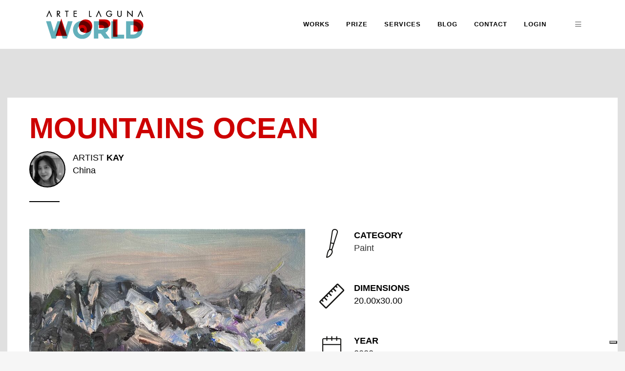

--- FILE ---
content_type: text/html; charset=utf-8
request_url: https://www.google.com/recaptcha/api2/anchor?ar=1&k=6LdzPMIUAAAAAAPiXCfMRkLhf1cwBnn8GMRkOUYI&co=aHR0cHM6Ly9hcnRlbGFndW5hLndvcmxkOjQ0Mw..&hl=en&v=9TiwnJFHeuIw_s0wSd3fiKfN&size=invisible&anchor-ms=20000&execute-ms=30000&cb=mqatmna6ei1c
body_size: 48231
content:
<!DOCTYPE HTML><html dir="ltr" lang="en"><head><meta http-equiv="Content-Type" content="text/html; charset=UTF-8">
<meta http-equiv="X-UA-Compatible" content="IE=edge">
<title>reCAPTCHA</title>
<style type="text/css">
/* cyrillic-ext */
@font-face {
  font-family: 'Roboto';
  font-style: normal;
  font-weight: 400;
  font-stretch: 100%;
  src: url(//fonts.gstatic.com/s/roboto/v48/KFO7CnqEu92Fr1ME7kSn66aGLdTylUAMa3GUBHMdazTgWw.woff2) format('woff2');
  unicode-range: U+0460-052F, U+1C80-1C8A, U+20B4, U+2DE0-2DFF, U+A640-A69F, U+FE2E-FE2F;
}
/* cyrillic */
@font-face {
  font-family: 'Roboto';
  font-style: normal;
  font-weight: 400;
  font-stretch: 100%;
  src: url(//fonts.gstatic.com/s/roboto/v48/KFO7CnqEu92Fr1ME7kSn66aGLdTylUAMa3iUBHMdazTgWw.woff2) format('woff2');
  unicode-range: U+0301, U+0400-045F, U+0490-0491, U+04B0-04B1, U+2116;
}
/* greek-ext */
@font-face {
  font-family: 'Roboto';
  font-style: normal;
  font-weight: 400;
  font-stretch: 100%;
  src: url(//fonts.gstatic.com/s/roboto/v48/KFO7CnqEu92Fr1ME7kSn66aGLdTylUAMa3CUBHMdazTgWw.woff2) format('woff2');
  unicode-range: U+1F00-1FFF;
}
/* greek */
@font-face {
  font-family: 'Roboto';
  font-style: normal;
  font-weight: 400;
  font-stretch: 100%;
  src: url(//fonts.gstatic.com/s/roboto/v48/KFO7CnqEu92Fr1ME7kSn66aGLdTylUAMa3-UBHMdazTgWw.woff2) format('woff2');
  unicode-range: U+0370-0377, U+037A-037F, U+0384-038A, U+038C, U+038E-03A1, U+03A3-03FF;
}
/* math */
@font-face {
  font-family: 'Roboto';
  font-style: normal;
  font-weight: 400;
  font-stretch: 100%;
  src: url(//fonts.gstatic.com/s/roboto/v48/KFO7CnqEu92Fr1ME7kSn66aGLdTylUAMawCUBHMdazTgWw.woff2) format('woff2');
  unicode-range: U+0302-0303, U+0305, U+0307-0308, U+0310, U+0312, U+0315, U+031A, U+0326-0327, U+032C, U+032F-0330, U+0332-0333, U+0338, U+033A, U+0346, U+034D, U+0391-03A1, U+03A3-03A9, U+03B1-03C9, U+03D1, U+03D5-03D6, U+03F0-03F1, U+03F4-03F5, U+2016-2017, U+2034-2038, U+203C, U+2040, U+2043, U+2047, U+2050, U+2057, U+205F, U+2070-2071, U+2074-208E, U+2090-209C, U+20D0-20DC, U+20E1, U+20E5-20EF, U+2100-2112, U+2114-2115, U+2117-2121, U+2123-214F, U+2190, U+2192, U+2194-21AE, U+21B0-21E5, U+21F1-21F2, U+21F4-2211, U+2213-2214, U+2216-22FF, U+2308-230B, U+2310, U+2319, U+231C-2321, U+2336-237A, U+237C, U+2395, U+239B-23B7, U+23D0, U+23DC-23E1, U+2474-2475, U+25AF, U+25B3, U+25B7, U+25BD, U+25C1, U+25CA, U+25CC, U+25FB, U+266D-266F, U+27C0-27FF, U+2900-2AFF, U+2B0E-2B11, U+2B30-2B4C, U+2BFE, U+3030, U+FF5B, U+FF5D, U+1D400-1D7FF, U+1EE00-1EEFF;
}
/* symbols */
@font-face {
  font-family: 'Roboto';
  font-style: normal;
  font-weight: 400;
  font-stretch: 100%;
  src: url(//fonts.gstatic.com/s/roboto/v48/KFO7CnqEu92Fr1ME7kSn66aGLdTylUAMaxKUBHMdazTgWw.woff2) format('woff2');
  unicode-range: U+0001-000C, U+000E-001F, U+007F-009F, U+20DD-20E0, U+20E2-20E4, U+2150-218F, U+2190, U+2192, U+2194-2199, U+21AF, U+21E6-21F0, U+21F3, U+2218-2219, U+2299, U+22C4-22C6, U+2300-243F, U+2440-244A, U+2460-24FF, U+25A0-27BF, U+2800-28FF, U+2921-2922, U+2981, U+29BF, U+29EB, U+2B00-2BFF, U+4DC0-4DFF, U+FFF9-FFFB, U+10140-1018E, U+10190-1019C, U+101A0, U+101D0-101FD, U+102E0-102FB, U+10E60-10E7E, U+1D2C0-1D2D3, U+1D2E0-1D37F, U+1F000-1F0FF, U+1F100-1F1AD, U+1F1E6-1F1FF, U+1F30D-1F30F, U+1F315, U+1F31C, U+1F31E, U+1F320-1F32C, U+1F336, U+1F378, U+1F37D, U+1F382, U+1F393-1F39F, U+1F3A7-1F3A8, U+1F3AC-1F3AF, U+1F3C2, U+1F3C4-1F3C6, U+1F3CA-1F3CE, U+1F3D4-1F3E0, U+1F3ED, U+1F3F1-1F3F3, U+1F3F5-1F3F7, U+1F408, U+1F415, U+1F41F, U+1F426, U+1F43F, U+1F441-1F442, U+1F444, U+1F446-1F449, U+1F44C-1F44E, U+1F453, U+1F46A, U+1F47D, U+1F4A3, U+1F4B0, U+1F4B3, U+1F4B9, U+1F4BB, U+1F4BF, U+1F4C8-1F4CB, U+1F4D6, U+1F4DA, U+1F4DF, U+1F4E3-1F4E6, U+1F4EA-1F4ED, U+1F4F7, U+1F4F9-1F4FB, U+1F4FD-1F4FE, U+1F503, U+1F507-1F50B, U+1F50D, U+1F512-1F513, U+1F53E-1F54A, U+1F54F-1F5FA, U+1F610, U+1F650-1F67F, U+1F687, U+1F68D, U+1F691, U+1F694, U+1F698, U+1F6AD, U+1F6B2, U+1F6B9-1F6BA, U+1F6BC, U+1F6C6-1F6CF, U+1F6D3-1F6D7, U+1F6E0-1F6EA, U+1F6F0-1F6F3, U+1F6F7-1F6FC, U+1F700-1F7FF, U+1F800-1F80B, U+1F810-1F847, U+1F850-1F859, U+1F860-1F887, U+1F890-1F8AD, U+1F8B0-1F8BB, U+1F8C0-1F8C1, U+1F900-1F90B, U+1F93B, U+1F946, U+1F984, U+1F996, U+1F9E9, U+1FA00-1FA6F, U+1FA70-1FA7C, U+1FA80-1FA89, U+1FA8F-1FAC6, U+1FACE-1FADC, U+1FADF-1FAE9, U+1FAF0-1FAF8, U+1FB00-1FBFF;
}
/* vietnamese */
@font-face {
  font-family: 'Roboto';
  font-style: normal;
  font-weight: 400;
  font-stretch: 100%;
  src: url(//fonts.gstatic.com/s/roboto/v48/KFO7CnqEu92Fr1ME7kSn66aGLdTylUAMa3OUBHMdazTgWw.woff2) format('woff2');
  unicode-range: U+0102-0103, U+0110-0111, U+0128-0129, U+0168-0169, U+01A0-01A1, U+01AF-01B0, U+0300-0301, U+0303-0304, U+0308-0309, U+0323, U+0329, U+1EA0-1EF9, U+20AB;
}
/* latin-ext */
@font-face {
  font-family: 'Roboto';
  font-style: normal;
  font-weight: 400;
  font-stretch: 100%;
  src: url(//fonts.gstatic.com/s/roboto/v48/KFO7CnqEu92Fr1ME7kSn66aGLdTylUAMa3KUBHMdazTgWw.woff2) format('woff2');
  unicode-range: U+0100-02BA, U+02BD-02C5, U+02C7-02CC, U+02CE-02D7, U+02DD-02FF, U+0304, U+0308, U+0329, U+1D00-1DBF, U+1E00-1E9F, U+1EF2-1EFF, U+2020, U+20A0-20AB, U+20AD-20C0, U+2113, U+2C60-2C7F, U+A720-A7FF;
}
/* latin */
@font-face {
  font-family: 'Roboto';
  font-style: normal;
  font-weight: 400;
  font-stretch: 100%;
  src: url(//fonts.gstatic.com/s/roboto/v48/KFO7CnqEu92Fr1ME7kSn66aGLdTylUAMa3yUBHMdazQ.woff2) format('woff2');
  unicode-range: U+0000-00FF, U+0131, U+0152-0153, U+02BB-02BC, U+02C6, U+02DA, U+02DC, U+0304, U+0308, U+0329, U+2000-206F, U+20AC, U+2122, U+2191, U+2193, U+2212, U+2215, U+FEFF, U+FFFD;
}
/* cyrillic-ext */
@font-face {
  font-family: 'Roboto';
  font-style: normal;
  font-weight: 500;
  font-stretch: 100%;
  src: url(//fonts.gstatic.com/s/roboto/v48/KFO7CnqEu92Fr1ME7kSn66aGLdTylUAMa3GUBHMdazTgWw.woff2) format('woff2');
  unicode-range: U+0460-052F, U+1C80-1C8A, U+20B4, U+2DE0-2DFF, U+A640-A69F, U+FE2E-FE2F;
}
/* cyrillic */
@font-face {
  font-family: 'Roboto';
  font-style: normal;
  font-weight: 500;
  font-stretch: 100%;
  src: url(//fonts.gstatic.com/s/roboto/v48/KFO7CnqEu92Fr1ME7kSn66aGLdTylUAMa3iUBHMdazTgWw.woff2) format('woff2');
  unicode-range: U+0301, U+0400-045F, U+0490-0491, U+04B0-04B1, U+2116;
}
/* greek-ext */
@font-face {
  font-family: 'Roboto';
  font-style: normal;
  font-weight: 500;
  font-stretch: 100%;
  src: url(//fonts.gstatic.com/s/roboto/v48/KFO7CnqEu92Fr1ME7kSn66aGLdTylUAMa3CUBHMdazTgWw.woff2) format('woff2');
  unicode-range: U+1F00-1FFF;
}
/* greek */
@font-face {
  font-family: 'Roboto';
  font-style: normal;
  font-weight: 500;
  font-stretch: 100%;
  src: url(//fonts.gstatic.com/s/roboto/v48/KFO7CnqEu92Fr1ME7kSn66aGLdTylUAMa3-UBHMdazTgWw.woff2) format('woff2');
  unicode-range: U+0370-0377, U+037A-037F, U+0384-038A, U+038C, U+038E-03A1, U+03A3-03FF;
}
/* math */
@font-face {
  font-family: 'Roboto';
  font-style: normal;
  font-weight: 500;
  font-stretch: 100%;
  src: url(//fonts.gstatic.com/s/roboto/v48/KFO7CnqEu92Fr1ME7kSn66aGLdTylUAMawCUBHMdazTgWw.woff2) format('woff2');
  unicode-range: U+0302-0303, U+0305, U+0307-0308, U+0310, U+0312, U+0315, U+031A, U+0326-0327, U+032C, U+032F-0330, U+0332-0333, U+0338, U+033A, U+0346, U+034D, U+0391-03A1, U+03A3-03A9, U+03B1-03C9, U+03D1, U+03D5-03D6, U+03F0-03F1, U+03F4-03F5, U+2016-2017, U+2034-2038, U+203C, U+2040, U+2043, U+2047, U+2050, U+2057, U+205F, U+2070-2071, U+2074-208E, U+2090-209C, U+20D0-20DC, U+20E1, U+20E5-20EF, U+2100-2112, U+2114-2115, U+2117-2121, U+2123-214F, U+2190, U+2192, U+2194-21AE, U+21B0-21E5, U+21F1-21F2, U+21F4-2211, U+2213-2214, U+2216-22FF, U+2308-230B, U+2310, U+2319, U+231C-2321, U+2336-237A, U+237C, U+2395, U+239B-23B7, U+23D0, U+23DC-23E1, U+2474-2475, U+25AF, U+25B3, U+25B7, U+25BD, U+25C1, U+25CA, U+25CC, U+25FB, U+266D-266F, U+27C0-27FF, U+2900-2AFF, U+2B0E-2B11, U+2B30-2B4C, U+2BFE, U+3030, U+FF5B, U+FF5D, U+1D400-1D7FF, U+1EE00-1EEFF;
}
/* symbols */
@font-face {
  font-family: 'Roboto';
  font-style: normal;
  font-weight: 500;
  font-stretch: 100%;
  src: url(//fonts.gstatic.com/s/roboto/v48/KFO7CnqEu92Fr1ME7kSn66aGLdTylUAMaxKUBHMdazTgWw.woff2) format('woff2');
  unicode-range: U+0001-000C, U+000E-001F, U+007F-009F, U+20DD-20E0, U+20E2-20E4, U+2150-218F, U+2190, U+2192, U+2194-2199, U+21AF, U+21E6-21F0, U+21F3, U+2218-2219, U+2299, U+22C4-22C6, U+2300-243F, U+2440-244A, U+2460-24FF, U+25A0-27BF, U+2800-28FF, U+2921-2922, U+2981, U+29BF, U+29EB, U+2B00-2BFF, U+4DC0-4DFF, U+FFF9-FFFB, U+10140-1018E, U+10190-1019C, U+101A0, U+101D0-101FD, U+102E0-102FB, U+10E60-10E7E, U+1D2C0-1D2D3, U+1D2E0-1D37F, U+1F000-1F0FF, U+1F100-1F1AD, U+1F1E6-1F1FF, U+1F30D-1F30F, U+1F315, U+1F31C, U+1F31E, U+1F320-1F32C, U+1F336, U+1F378, U+1F37D, U+1F382, U+1F393-1F39F, U+1F3A7-1F3A8, U+1F3AC-1F3AF, U+1F3C2, U+1F3C4-1F3C6, U+1F3CA-1F3CE, U+1F3D4-1F3E0, U+1F3ED, U+1F3F1-1F3F3, U+1F3F5-1F3F7, U+1F408, U+1F415, U+1F41F, U+1F426, U+1F43F, U+1F441-1F442, U+1F444, U+1F446-1F449, U+1F44C-1F44E, U+1F453, U+1F46A, U+1F47D, U+1F4A3, U+1F4B0, U+1F4B3, U+1F4B9, U+1F4BB, U+1F4BF, U+1F4C8-1F4CB, U+1F4D6, U+1F4DA, U+1F4DF, U+1F4E3-1F4E6, U+1F4EA-1F4ED, U+1F4F7, U+1F4F9-1F4FB, U+1F4FD-1F4FE, U+1F503, U+1F507-1F50B, U+1F50D, U+1F512-1F513, U+1F53E-1F54A, U+1F54F-1F5FA, U+1F610, U+1F650-1F67F, U+1F687, U+1F68D, U+1F691, U+1F694, U+1F698, U+1F6AD, U+1F6B2, U+1F6B9-1F6BA, U+1F6BC, U+1F6C6-1F6CF, U+1F6D3-1F6D7, U+1F6E0-1F6EA, U+1F6F0-1F6F3, U+1F6F7-1F6FC, U+1F700-1F7FF, U+1F800-1F80B, U+1F810-1F847, U+1F850-1F859, U+1F860-1F887, U+1F890-1F8AD, U+1F8B0-1F8BB, U+1F8C0-1F8C1, U+1F900-1F90B, U+1F93B, U+1F946, U+1F984, U+1F996, U+1F9E9, U+1FA00-1FA6F, U+1FA70-1FA7C, U+1FA80-1FA89, U+1FA8F-1FAC6, U+1FACE-1FADC, U+1FADF-1FAE9, U+1FAF0-1FAF8, U+1FB00-1FBFF;
}
/* vietnamese */
@font-face {
  font-family: 'Roboto';
  font-style: normal;
  font-weight: 500;
  font-stretch: 100%;
  src: url(//fonts.gstatic.com/s/roboto/v48/KFO7CnqEu92Fr1ME7kSn66aGLdTylUAMa3OUBHMdazTgWw.woff2) format('woff2');
  unicode-range: U+0102-0103, U+0110-0111, U+0128-0129, U+0168-0169, U+01A0-01A1, U+01AF-01B0, U+0300-0301, U+0303-0304, U+0308-0309, U+0323, U+0329, U+1EA0-1EF9, U+20AB;
}
/* latin-ext */
@font-face {
  font-family: 'Roboto';
  font-style: normal;
  font-weight: 500;
  font-stretch: 100%;
  src: url(//fonts.gstatic.com/s/roboto/v48/KFO7CnqEu92Fr1ME7kSn66aGLdTylUAMa3KUBHMdazTgWw.woff2) format('woff2');
  unicode-range: U+0100-02BA, U+02BD-02C5, U+02C7-02CC, U+02CE-02D7, U+02DD-02FF, U+0304, U+0308, U+0329, U+1D00-1DBF, U+1E00-1E9F, U+1EF2-1EFF, U+2020, U+20A0-20AB, U+20AD-20C0, U+2113, U+2C60-2C7F, U+A720-A7FF;
}
/* latin */
@font-face {
  font-family: 'Roboto';
  font-style: normal;
  font-weight: 500;
  font-stretch: 100%;
  src: url(//fonts.gstatic.com/s/roboto/v48/KFO7CnqEu92Fr1ME7kSn66aGLdTylUAMa3yUBHMdazQ.woff2) format('woff2');
  unicode-range: U+0000-00FF, U+0131, U+0152-0153, U+02BB-02BC, U+02C6, U+02DA, U+02DC, U+0304, U+0308, U+0329, U+2000-206F, U+20AC, U+2122, U+2191, U+2193, U+2212, U+2215, U+FEFF, U+FFFD;
}
/* cyrillic-ext */
@font-face {
  font-family: 'Roboto';
  font-style: normal;
  font-weight: 900;
  font-stretch: 100%;
  src: url(//fonts.gstatic.com/s/roboto/v48/KFO7CnqEu92Fr1ME7kSn66aGLdTylUAMa3GUBHMdazTgWw.woff2) format('woff2');
  unicode-range: U+0460-052F, U+1C80-1C8A, U+20B4, U+2DE0-2DFF, U+A640-A69F, U+FE2E-FE2F;
}
/* cyrillic */
@font-face {
  font-family: 'Roboto';
  font-style: normal;
  font-weight: 900;
  font-stretch: 100%;
  src: url(//fonts.gstatic.com/s/roboto/v48/KFO7CnqEu92Fr1ME7kSn66aGLdTylUAMa3iUBHMdazTgWw.woff2) format('woff2');
  unicode-range: U+0301, U+0400-045F, U+0490-0491, U+04B0-04B1, U+2116;
}
/* greek-ext */
@font-face {
  font-family: 'Roboto';
  font-style: normal;
  font-weight: 900;
  font-stretch: 100%;
  src: url(//fonts.gstatic.com/s/roboto/v48/KFO7CnqEu92Fr1ME7kSn66aGLdTylUAMa3CUBHMdazTgWw.woff2) format('woff2');
  unicode-range: U+1F00-1FFF;
}
/* greek */
@font-face {
  font-family: 'Roboto';
  font-style: normal;
  font-weight: 900;
  font-stretch: 100%;
  src: url(//fonts.gstatic.com/s/roboto/v48/KFO7CnqEu92Fr1ME7kSn66aGLdTylUAMa3-UBHMdazTgWw.woff2) format('woff2');
  unicode-range: U+0370-0377, U+037A-037F, U+0384-038A, U+038C, U+038E-03A1, U+03A3-03FF;
}
/* math */
@font-face {
  font-family: 'Roboto';
  font-style: normal;
  font-weight: 900;
  font-stretch: 100%;
  src: url(//fonts.gstatic.com/s/roboto/v48/KFO7CnqEu92Fr1ME7kSn66aGLdTylUAMawCUBHMdazTgWw.woff2) format('woff2');
  unicode-range: U+0302-0303, U+0305, U+0307-0308, U+0310, U+0312, U+0315, U+031A, U+0326-0327, U+032C, U+032F-0330, U+0332-0333, U+0338, U+033A, U+0346, U+034D, U+0391-03A1, U+03A3-03A9, U+03B1-03C9, U+03D1, U+03D5-03D6, U+03F0-03F1, U+03F4-03F5, U+2016-2017, U+2034-2038, U+203C, U+2040, U+2043, U+2047, U+2050, U+2057, U+205F, U+2070-2071, U+2074-208E, U+2090-209C, U+20D0-20DC, U+20E1, U+20E5-20EF, U+2100-2112, U+2114-2115, U+2117-2121, U+2123-214F, U+2190, U+2192, U+2194-21AE, U+21B0-21E5, U+21F1-21F2, U+21F4-2211, U+2213-2214, U+2216-22FF, U+2308-230B, U+2310, U+2319, U+231C-2321, U+2336-237A, U+237C, U+2395, U+239B-23B7, U+23D0, U+23DC-23E1, U+2474-2475, U+25AF, U+25B3, U+25B7, U+25BD, U+25C1, U+25CA, U+25CC, U+25FB, U+266D-266F, U+27C0-27FF, U+2900-2AFF, U+2B0E-2B11, U+2B30-2B4C, U+2BFE, U+3030, U+FF5B, U+FF5D, U+1D400-1D7FF, U+1EE00-1EEFF;
}
/* symbols */
@font-face {
  font-family: 'Roboto';
  font-style: normal;
  font-weight: 900;
  font-stretch: 100%;
  src: url(//fonts.gstatic.com/s/roboto/v48/KFO7CnqEu92Fr1ME7kSn66aGLdTylUAMaxKUBHMdazTgWw.woff2) format('woff2');
  unicode-range: U+0001-000C, U+000E-001F, U+007F-009F, U+20DD-20E0, U+20E2-20E4, U+2150-218F, U+2190, U+2192, U+2194-2199, U+21AF, U+21E6-21F0, U+21F3, U+2218-2219, U+2299, U+22C4-22C6, U+2300-243F, U+2440-244A, U+2460-24FF, U+25A0-27BF, U+2800-28FF, U+2921-2922, U+2981, U+29BF, U+29EB, U+2B00-2BFF, U+4DC0-4DFF, U+FFF9-FFFB, U+10140-1018E, U+10190-1019C, U+101A0, U+101D0-101FD, U+102E0-102FB, U+10E60-10E7E, U+1D2C0-1D2D3, U+1D2E0-1D37F, U+1F000-1F0FF, U+1F100-1F1AD, U+1F1E6-1F1FF, U+1F30D-1F30F, U+1F315, U+1F31C, U+1F31E, U+1F320-1F32C, U+1F336, U+1F378, U+1F37D, U+1F382, U+1F393-1F39F, U+1F3A7-1F3A8, U+1F3AC-1F3AF, U+1F3C2, U+1F3C4-1F3C6, U+1F3CA-1F3CE, U+1F3D4-1F3E0, U+1F3ED, U+1F3F1-1F3F3, U+1F3F5-1F3F7, U+1F408, U+1F415, U+1F41F, U+1F426, U+1F43F, U+1F441-1F442, U+1F444, U+1F446-1F449, U+1F44C-1F44E, U+1F453, U+1F46A, U+1F47D, U+1F4A3, U+1F4B0, U+1F4B3, U+1F4B9, U+1F4BB, U+1F4BF, U+1F4C8-1F4CB, U+1F4D6, U+1F4DA, U+1F4DF, U+1F4E3-1F4E6, U+1F4EA-1F4ED, U+1F4F7, U+1F4F9-1F4FB, U+1F4FD-1F4FE, U+1F503, U+1F507-1F50B, U+1F50D, U+1F512-1F513, U+1F53E-1F54A, U+1F54F-1F5FA, U+1F610, U+1F650-1F67F, U+1F687, U+1F68D, U+1F691, U+1F694, U+1F698, U+1F6AD, U+1F6B2, U+1F6B9-1F6BA, U+1F6BC, U+1F6C6-1F6CF, U+1F6D3-1F6D7, U+1F6E0-1F6EA, U+1F6F0-1F6F3, U+1F6F7-1F6FC, U+1F700-1F7FF, U+1F800-1F80B, U+1F810-1F847, U+1F850-1F859, U+1F860-1F887, U+1F890-1F8AD, U+1F8B0-1F8BB, U+1F8C0-1F8C1, U+1F900-1F90B, U+1F93B, U+1F946, U+1F984, U+1F996, U+1F9E9, U+1FA00-1FA6F, U+1FA70-1FA7C, U+1FA80-1FA89, U+1FA8F-1FAC6, U+1FACE-1FADC, U+1FADF-1FAE9, U+1FAF0-1FAF8, U+1FB00-1FBFF;
}
/* vietnamese */
@font-face {
  font-family: 'Roboto';
  font-style: normal;
  font-weight: 900;
  font-stretch: 100%;
  src: url(//fonts.gstatic.com/s/roboto/v48/KFO7CnqEu92Fr1ME7kSn66aGLdTylUAMa3OUBHMdazTgWw.woff2) format('woff2');
  unicode-range: U+0102-0103, U+0110-0111, U+0128-0129, U+0168-0169, U+01A0-01A1, U+01AF-01B0, U+0300-0301, U+0303-0304, U+0308-0309, U+0323, U+0329, U+1EA0-1EF9, U+20AB;
}
/* latin-ext */
@font-face {
  font-family: 'Roboto';
  font-style: normal;
  font-weight: 900;
  font-stretch: 100%;
  src: url(//fonts.gstatic.com/s/roboto/v48/KFO7CnqEu92Fr1ME7kSn66aGLdTylUAMa3KUBHMdazTgWw.woff2) format('woff2');
  unicode-range: U+0100-02BA, U+02BD-02C5, U+02C7-02CC, U+02CE-02D7, U+02DD-02FF, U+0304, U+0308, U+0329, U+1D00-1DBF, U+1E00-1E9F, U+1EF2-1EFF, U+2020, U+20A0-20AB, U+20AD-20C0, U+2113, U+2C60-2C7F, U+A720-A7FF;
}
/* latin */
@font-face {
  font-family: 'Roboto';
  font-style: normal;
  font-weight: 900;
  font-stretch: 100%;
  src: url(//fonts.gstatic.com/s/roboto/v48/KFO7CnqEu92Fr1ME7kSn66aGLdTylUAMa3yUBHMdazQ.woff2) format('woff2');
  unicode-range: U+0000-00FF, U+0131, U+0152-0153, U+02BB-02BC, U+02C6, U+02DA, U+02DC, U+0304, U+0308, U+0329, U+2000-206F, U+20AC, U+2122, U+2191, U+2193, U+2212, U+2215, U+FEFF, U+FFFD;
}

</style>
<link rel="stylesheet" type="text/css" href="https://www.gstatic.com/recaptcha/releases/9TiwnJFHeuIw_s0wSd3fiKfN/styles__ltr.css">
<script nonce="1O-0R6wQG_TjPFaTyRMaHA" type="text/javascript">window['__recaptcha_api'] = 'https://www.google.com/recaptcha/api2/';</script>
<script type="text/javascript" src="https://www.gstatic.com/recaptcha/releases/9TiwnJFHeuIw_s0wSd3fiKfN/recaptcha__en.js" nonce="1O-0R6wQG_TjPFaTyRMaHA">
      
    </script></head>
<body><div id="rc-anchor-alert" class="rc-anchor-alert"></div>
<input type="hidden" id="recaptcha-token" value="[base64]">
<script type="text/javascript" nonce="1O-0R6wQG_TjPFaTyRMaHA">
      recaptcha.anchor.Main.init("[\x22ainput\x22,[\x22bgdata\x22,\x22\x22,\[base64]/[base64]/[base64]/[base64]/cjw8ejpyPj4+eil9Y2F0Y2gobCl7dGhyb3cgbDt9fSxIPWZ1bmN0aW9uKHcsdCx6KXtpZih3PT0xOTR8fHc9PTIwOCl0LnZbd10/dC52W3ddLmNvbmNhdCh6KTp0LnZbd109b2Yoeix0KTtlbHNle2lmKHQuYkImJnchPTMxNylyZXR1cm47dz09NjZ8fHc9PTEyMnx8dz09NDcwfHx3PT00NHx8dz09NDE2fHx3PT0zOTd8fHc9PTQyMXx8dz09Njh8fHc9PTcwfHx3PT0xODQ/[base64]/[base64]/[base64]/bmV3IGRbVl0oSlswXSk6cD09Mj9uZXcgZFtWXShKWzBdLEpbMV0pOnA9PTM/bmV3IGRbVl0oSlswXSxKWzFdLEpbMl0pOnA9PTQ/[base64]/[base64]/[base64]/[base64]\x22,\[base64]\\u003d\x22,\x22wrrDvMOZbylBwrw/wp9GSMKSRsOfZsOiYX51XsKEGSvDm8OuZ8K0fD1Pwo/DjMOWw6/[base64]/DgcKywrXDu0/ConbDiMObOQ/DsD/CkMOBF2B2w4lkw4HDs8Oqw5RGEh/Cg8OYFnRDDU82FcOvwrtrwqR8IA9ww7dSwrvCvsOVw5XDhMOMwq9oU8K/w5RRw5DDjMOAw65CbcOrSBHDhsOWwod/EMKBw6TCj8OwbcKXw4Ncw6hdw7t/woTDj8KMw546w4TCh1XDjkgqw5TDuk3CvRZ/WE/[base64]/wqEqXcKGwrrDj3R2wq8XEj8GMMOuXxPCokMEIcODXMOow5XDozfCkmDDr3kQw77CpHk8wprCij56BwnDpMOew6gOw5NlCjnCkWJ7wpXCrnYHFnzDl8O2w7zDhj9FTcKaw5Ulw4/ChcKVwofDgMOMMcKWwrgGKsO5U8KYYMO6PWomwp7Ci8K5PsKFeQdPMsOgBDnDs8Ohw40veznDk1nCqwzCpsOvw7DDpxnCsgrCrcOWwqsEw7JBwrUGwqLCpMKtwo7CqyJVw7pnfn3Do8KRwp5lan4ZdEFdVG/DmsKwTSASFRpAX8O1LsOcPsKlaR/CpMOJKwDDtMKlO8KTw7rDkAZ5LD0CwqgFR8OnwrzCrwl6AsKXdjDDjMOywolFw70KKsOHASnDkwbChiwGw70rw7HDn8KMw4XCu0YBLmlKQMOCF8OLO8Olw53DmzlAwoTCvMOveRUXZcOwS8O8wobDscOwMgfDpcK4w4ogw5AOVTjDpMKFYx/Crl9ew57CisKUY8K5wp7CoUEAw5LDgsKIGsOJHMO8woAnIE3Cgx0RRh9twrbCiAciCMKfw4rCqRbDt8ObwoccKS/CjnzCi8OdwppYHVovwqIWY2LCijXCtsOPfSsEwrrDpyYrNw8ZLXQKcyTDnRdbw7Maw5hhcsK9w7h4TsO1asK5w5Vrw7URUSBKw4fDgGBOw4VLM8OBwooew5nDtl7CkRgoXMKpw79iwrJrbsOnwp/[base64]/[base64]/DoC0+w7HChG8sTMOiwpjDvH4YICAzw7HDtsOZaxcrGsOUF8Kuw7bCh3LDssOLEMOTw5V/w7rCrsOYw4XDmkPCg3zDkcOaw4jCiVLCpy7CisKCw556w4xlwq5Aey81w4HDucKNw5Q4wp7DhsKMesOFwrNKDMO0w58Me1TCv2Fgw5VKw5A/w7oHwo7CqMOVP1/Ck0vDjT/[base64]/UlDDimJETVLDicKOwotGN8ONw47DssKRQH3CsybDocO5I8KIwqYwwrfCt8Ozwo/DusKRU8Oiw4XClEciesO3wqvCjMOQH3HDnGU2NcO8C1Q7w7bCncOGdUzDhF8DacOVwohfQVpCVAjDt8K6w4dmbMOIB0bCnhHDkMKow4VuwqwgwrbDsHzDk2IPw73CqsK5wqxhHMKseMOPJwTCg8K3GwU2wpdGBlQVcWLCrsKTwpAKXHlbF8KHwovCgH/[base64]/DmcOQCsKfwoDDjDrDuG/[base64]/CrQ3Dn1XDgXLDicKwwoDCo2HDucKGwo/[base64]/DtsKnwqrClyBhwoxBwrIdw75fwqocCMO4PlzDsmTDvcONBl3CsMKyw6PCgsKrDyl8w6jDmj5iGy7Ck0/Cp00DwqU3wpDCk8OWOzFewrIgTMKjQx3DjWZhdsOmwrfCiSnDtMK8woseBA/CsFoqA33CnQFiw4zCpjREw5DCmsO2SGzClMKzw5nCrAYkEDwAwppcGzzDgmUWwq7Dv8KFwqTDthPCpMOJZVXCr3PCtkl0LQU/w5cPQMOgHMKfw4fDhxTDnGzDlgBNdXkTwpYgA8O2wqBpw7kFemBcEsKLYgXCjsKLTQU2wozDn3jCpXTDgjDDkEt3Wzw1w7VXw5TDmX/Cvl3Ds8OlwqQywqLCiVkZLw9Ow53CsH0VFTtAAzXCsMO5w4o3wpwUw4AoHsKiDsKYwpEvwqQ0Hn/DjMOQw5Z+w6HClhlpwoJnRMK3w4TDu8KlXsK5cn3DjcKVw53DtRs8SjM1w40BSMKjRcOEdhHCi8Ouw5TDlcO9DsOYLkA9JklCwpfChCIDwp7DoFHCgQ0BwqTCiMOuw5/DjCnDqcK5Lk1MN8Kuw6TChn11wqDDnMO0wqrDtcKwOBrCoERkBwtDbgzDrnjCvTHDlX4awpQRw4DDjMOkRRYvw5jCn8OewqM5UU/CmcK3SMOOVMOzBsKcwoJ4BkUHw7tiw5bDrEPDl8KscMKKw4bDtMK/w5/DjBcja1l6w7hZIsKbw4QsKBfDqBXCsMK2w6DDvsKjw4LCusK4KljDnsK9wr3CmX3Cv8OeHVfCvMOnwrLDgWzCkQ4jwrwxw6LDk8OAZEBjMSTCmMOAwqbDhMKXX8OMCsObNsKGIMKmN8OATQ3ChQ1dJMK4woXDgcK5wpbCmGYZBcKdwofCj8ONR0sswp/DgMK6YmjCvWwidyLCmnofaMOHXRbDtw5xY33Cn8OEQBjCnn45wqlYMcOlRsK/w53DicOYwpkpworCljrCnMKiwpbCsnAOw7PCvMKlwqYbwqlZQMO7w6A6K8OCY0ooworCucKfw7NHwpI1wrHCkcKNWMOXFMOwEsO7DsOAw4IuG1PDuFbDiMK/wpkfdsK5ZsK5OnPDv8KOw4FvwoHCtzjCpF/[base64]/w7tiwrViTsOVfm/Dr21qwqDDkw/[base64]/Cg8O8w7lewrwZw7ZZRBTDhmfCl8Kbw50kw4cJa2wVw7ccOMOEU8OcScOTwoZYw7TDgws+w7bDncKNXRjCk8KKw6drwrzCvsKwF8OGfG/[base64]/OMOrwo7DrMOFJ8KKwoPDpwvDgUTDpCHCihlzWsKKw6cXwrE9w55dwopuwqnCpyDDplBbOwJDZivDhsORZ8OkZXXCi8KGw5pAfg8XIsOdwrNHBHkwwrpwJMKowoE8CwzCp2/CvMKfw55pa8KuGsO0wrHCjMKpwogiFMKpb8OKb8Kww7U4f8OPXyl5FsOyHDnDlcOCw6tiTsOVLDnCgMKUwpbDicOQwr1EbxNLGRlawpnCnyxkwqkXeSLCoDnDlcOQEcOBw5rDrh14Yl/CsFHDkxjDt8OvNcOsw4rDgBbDqh/DkMKGMQIENsKGLcKTSSYxBzAMwqDCjngTw43CmsKNw6sPw7fCpsKFw5EIF0pALsOLw7LDtzJkGcKhTjMiETAZw40KH8KMwqLDlAVoJElDP8OlwoUgw50YwoHCsMKXw75EYMOLdsKYMSnDrsKOw75Xf8KjBjlheMO/BC/Djwoiw7wYF8OTEcOawrpXYCs5AsKLCizClB9cfx/[base64]/Ch8O9XXTCjMKBRMOBw50Cw4jCqRI8w60JI0Evw73DvTnDpMKaF8OAw5LCgMOtwr/[base64]/Cry1yJhQUwq7ComI1w53DimvDlsKKwq8aXivCpcKiASrDucOaeHXCqVTDh3c1LsKtw63DicK4wpNyLsK/[base64]/CmgrDpkLDvQHCocOow5bDt0rCgTxPc8Kaw7XCnTbChRrDi1ZjwrMMwrvDiMOJw4fDix5xCsOgw7fCgsKvPcOvw5rDuMOOw4XDhBFLwp8WwrJDw7IBwp3Dtzgzw7dlGgPDkcKbRm7DjFTCpcO9JMOgw7MBw7wWMcOLwoHDusOBUEHCrTk1LjrDggQBwqE/w4XDhXsvHSDCtUYlIsKsTGJkw7h3ETxewpvDkcKgJmZgwot4wqxgw4IQHcOHVMOHw5rCrMKbwprClMO4w5lnwobCo0dkwqXDqnLDpsKmeEjCjljCr8OuaMOdeCk/w7lXw5J/ODDChRxowq4qw4tPWE0weMOOE8OobcOAIsK5wrwzw6bClMOCEHDCrzlMwq4lFcKkw5DDtnVJe2XDtDLDvGJDwqnCjR4aR8OvFgDDnnHCtDJ4WxfDnsKWw4cGIMOoLMKKw5UkwrcNwrFjAEcow7jDl8Kzw7nCvVBpwqbDv3QKFT1yJsObwpbDtD/CkjZ2wpLCsR8ha3EIIcOlO1/CjsODwp/DuMKiY0LCozZMSsOKwrE5SinCrMKWw5wNehEzbMOuw7DDkDXCt8O3wroOJhjCmERxw65qwrsEKsOnNjXCsmfCq8O/wq4+wp0LGT7CqsKdXXHCosO/[base64]/DkREvwrzDiVx/[base64]/CgcOYYBTChkh8f8KieCfCjsOWw6ghA04+UFtVEsKTw7vCr8OWIHfDtRABFDc+JGPCvwV0RWwRRhQWd8K2MmXDmcOiMsKrwp/CjsK4dmEIFmXDlcO4aMKiw4TDqUHCo0DDusORwqrCuQp+OcKzwpLCpB7CnEzChMK9wp/DjsOHK2duPyDCrUdPLDFxBcOewprCn15wb05dSSrCosKQfcK3YcOWK8KQIMOjw6seGxbDrcOCCFjDs8K7w4UPOcOvwpd2w7XCpmdfwr7DiFA0EsOAScOScMOobF/Dt1XCoyF5wo3Dqx/CuHMHN3jDm8KDGcODAjHDjCNYC8KVwrdOEhvDtw5sw4xrw6jDk8KqwrF1bz/[base64]/w6LCpR7DiMKQw7TDqcOkZMK6HxgyfAg+w6jCn2wiw6HDmsKbwoh8w70QwqzCqy/Co8OJQMKnwodFcC4nC8O8wqU0w4jCtcKgwrFpDsKVOsOxXkzDkcKIw7DDlyzCvcKPeMOmfcOFBFhIZkAswpBJw6xxw6nDvBjCmQctOcOhaDHCskg5R8OGw4XCsURKwofCqhknY3bCm3PDsi1Nw7BNHsOFSRx5w5UYIElpwqzCnE/DhsKGw7JWKcO9LMO5HMKzw4UtGcKiw5rCuMOhWcKiw4/ChcOtN1zDhMKgw54XGn7Ckh3Dog0hT8OkGHcCw5nCskDCrcKgDUXCqgZ/w6VNw7bCs8KfwoTDo8KxXwTDsVfDusKuwqnCrMOvZMO1w546wpPCpsKZAEQPZxw+VMKRwqfCpjbDmQHCkBMKwq8awqzChsOaA8K3Fi/DqwgOYcK8w5fCsEZWGW4ZwqPChjNAw5ZIU0HCphvDh1E+IsKIw6HDg8KvwqAVMkXDmMOhwrvCj8O9JsKPcMO9X8KRw43DqXjDkWfDjcOvPcOZb1LCmgFTBMOewp0GGMObwos8GMKPwpdIwrR0S8OSwr3DvsKFCycGw5LDs8KLCh/Dol3CrsOuDjjDii8WFXhuw5fCrlPDhx/CrTUPe2fDoTTDh01JYWwcw6vDqMO/QUDDhB5dPTpXX8OvwoXDllJFw70nw74uw508wq/CrsKMBy/DvMK3wq4ewpjDgnYMw4xxG2MOSxTCmWvCvgU5w6YoXsOqAxEsw7rCsMOUwr7DvSAbD8Okw7JIShACwo7CgcKawq/DqcO7w53CtcOXw5/DnsKmeHFJwpvCknFdKQvDhMOsKMOlwp3DscOCw6EMw6jCksKtwpvCr8OKGCDCoRFsw7fCg2vCtU/[base64]/CrG7ClcKNCjxmwqJhakfCqMO9wpbChljDg2vCpMOgMC5+wp4VwpgdEzwBU3EmNx1zEcKJN8OxDMKHwqjCoynCk8O0wqFaSjNqOVHCtXs7w6/Ch8Ocw7vCnlUhworDkAhdw5DCii4sw6AwSMKBwqk3HMKTw6kTSS9Kw57DlFMpWi0wIcKhw6YeEzosB8OCRxzDgcO2KUXChsKVQsOeJlDDp8KPw7piHcKKw6towp/DmHN4w4LCpnDDigXCs8KNw4XCgCxtV8OUw5wyKD7Ct8K6VFk7w65NWMOZYmB6VMOiw55gYMKNwpzCnXPCmcO9wrIIw74lBsKFw61/V38IABRhw5BhdifCjyM2wo3DpMOST1sud8KqPsKuDC0LwqrCoGFKRA9PLsKLwqzDkRMqwq8nw7VmGnnDm2jCt8OdHsO8wp3CmcO/wqDDm8OjHEXCq8OzaxrChsOjwodmwo3DtsKTwrZ5CMOPwpJNw7MAwoLDnFkFw7ZpTMOJwrYPIsOtw5XCg8O6woUYwojDlsOtXsK6w49swqLDpiUlMMKCwpMbw4/CsT/Cq1/DrTs8wrpNK1jCrnrCryQmwqHChMOlXgo4w54dK2HCv8OFw5vDnT3CvCPDvB/Cm8OHwoRjw5U8w7zCnnbCiMKqVsKTw4M2SHNAw4c/w6BQFXp1YcKPwp8Mw7/DgTMKw4PDuWjCvXrCmkNdwpHCnMKGw7/CiDccwoU/w5BnLcKew77ChcO5w4fCtMKERBkdwqLCvcKvUArDv8O+w6kvw4XDoMKWw6FXaw3DuMK/PQPChMKywrRcVUpUw6NkFcOVw7vCt8O9L1sawpQiZMObw7lxCwB8w6JrR1DDosKtOiDChTBxfMO9wozChMOFw57DnsOVw6tfw5fDr8KSw49Vw7vCpsKwwqXCmcK3BSYpw4fDk8O0wpDDnwopFj9zw4/CmsOcNWHDikDCo8O9S3zDvsObQMKpw7jDscO7wpzDgcKPwrlhwpAowpcGwp/DvkPCmDPCsErDs8K/w6XDpRZnwoB/[base64]/[base64]/Cp8OKw7A6d8Opw705OsOyFsO1LsOzfiNYw55GwrpMw7/Ckn7DrBDCuMOywrTCr8K8FMKsw67CoA/DusOFW8O6QU8yDikbPMOBwrrCggcnw5LCh0rDsQrCgQBowqrDocKaw4poFSgQwpHCmgTDi8K0J0AVw6ZLPMK6w7UGwrIiw6XDlFPCkVZ3w7MGwpQ1w6PDusOOwpLDqcKBw4smNcOTw63CpCDDicKUDk3DpE/Cv8OmOS7Di8K+IF/[base64]/Cu8Olwrk4aEXCqgbDjMKSw4bCuzxQwpNVwpbDrCDCrUADwrTDjcKYw5nDpGNdw6UeKcK6MMKTw4JbTcOMPUsZw7fCmynDvMK/wqQ3BsKdJT4awogvwroLJmbDvjFBw404w5MXw6HConDChitIw47Dr10qFynCsHZAwqLDnEnDpGbDgcKrX0pZw4nCgBnCkhHDvsKIw7TCv8KDw7hHwoVAPR7DsmB9w5TCicKBLcOTwoTCsMKkwpEOJMOaNMKmwrFIw6cdTkltckrCjcOsw53CoA/DlDrCq0zDsl1/RRslNBjCmcK6NmAcwrvCsMKFwrN1OMK3wqdZVRrCn0cqw7fCs8OBw7jDh3YBZzTCnXB5woQHHsOqwqTCoCTDuMOpw6k9wpocwr9ow5wYwozDmcOhwr/ChsO7L8K8w6dww4zCtA4qasOFLMKkw5DDjMKDwqjDssKKbMKZw5/CrQ9zwrNHwr9RYlXDnQTDg19IYzUEw7tnJcK9FcKSw7ZuIsKxNsOtSC8/w5bCl8Kuw7fDjX3DojbDsl5yw6B2wrpwwr3DiwRiwoHCvj8gAcK8woNJw4jCicKnw5Fvwr8uEsOxe2TDoDNnAcKacQ0OwqHDvMO4TcODIiAgw7dDRcKvKcKfwrRaw7/CrsKGbiUHwrQFwqbCuT7CuMO5dsOvBRLDhcOAwqlPw40nw6nDrkTDjhR0w50BKyHDizE/EMOZw6nDgmYZw5XCvsO7TkwAw4DCn8OHw63DkcOqUx5Wwr5NwqTChD17YB7DgRHCkMOMwrPClD5kOsKlLcOMwoXDl3nCiAHCrMKSeAsnw41JPVXDqcO3BMOtw53DpW7CgsKGw6t/cn1qwp/CocOWwrBgw6jDv0bCmwzDlXVqw7PDq8OdwozDjMKEw6zDuihIwrVsfcKcGzfCj2fDohc1wr40e3M+VsOvwrJFNghDJU/ChjvCrsKeacKCQGjCgy4Tw64Zw7LCo2cQw5o6ZETCnsKUw70rwqfCi8OlPlEVwq7CscKMw6x/dcKlwqtSw7bDnsO+wo5iw4QNw5TCqMO7UyfCkQXCicOTO1xPwp5VDTDDssKtHsKew4hjw7cew4rDucKmw7gbwoTCnsOEw47Cr0NnTBfCpsKXwrvDsmh/w5Bzwp/CvW97wp3Ck3/DiMKAwrdaw73DtsOkwr03csOmDcOmwoLDhMOtwrMvc1w1w7B6w6bCqCjCrBkNBxALOlTCmMOZT8K3wolcCcKNf8OGUT5sRsO7IwM4w4FAw6ENPsOqRcOSw7vDuHfCnxxbCcK4wqjDqBICf8KGIcObdV8YwqvDgcKfOn/Du8ODw6AEWTvDo8KWw7ptecKycQfDq1xvwpJewrbDoMOhAMOewoLCpcK7wr/Ckm5Sw63ClMOyOXLDnsOqw5EsdMKuUmtDJMONR8Kqw7HDsTNyI8KTdMKrw4XDnkHDncKPeMOuCjvCucKcFsKVwpUXcww4UcOAG8O/[base64]/AcK9w7rDjmrCs8OewqhQwpzDrxUcDFzCq8OLwp4rPjd8w5JRw6J4VMKxw6fDgkEew6JFOy7DkcO9w5BPw6HCgcKST8KZGCNYAzZ4YcOUwp3DlcKPQBhHw680w7jDlcOGw70Hw7fDsAUAw4HCpDXCn3vChsKjwqRXwonCl8OHwrkBw4TDk8O3w4rDssOcdsOfB0/[base64]/URNpwoQIFiobw5LDg8KMw7HDu8K9wrTDoMKvwqBXY8OZw4XCqMO6w7Q5UgjDhCgqWABnw4lrwp1PwqvCjwvCp0sqTQjDhcKDDE/CshDCtsKANhzDiMK5w6/Du8O7OV9BeiB0C8K9w7cmIDXCh3pcw6nDhx1Vw4oNwpHDrcO0AsOqw4/[base64]/DpQvCjjHDs0HCth1lw7zCucKgwpnDqcOHwoMLGMOmZcObTcObOxXCqsKlDy9pw47DvV1lwoI7ESAkFEoXw7DCrsO8wr7DsMKtw74Jw6hKbWIUwoI6KCDCr8Kdwo/DmMKUw5nCrzTDnm5yw5TDp8ORB8KXUQDDpgnDuk/CvsKZaAMLTGzCgV/CscKKwpp3FzV4w6XCnhsbal/[base64]/DvCZlw5t0X2gfwr3DgMKmIsOdwoAiwofDi8O/wqzDmBRYAMO1W8OCEQLCpH3CmsOTwrzDgcKawqjDmsOIJG8GwpZFRAxMWcOkZgTCncOkWcKAEcKdw7LCiGHDnyAcw4R9woBswobDtCNgAMONwozDqQVbw7J/IsKyw7LCisKmw7ETPsKfPkRAwq3DuMK/[base64]/ChBhawrlGwrILfMOpXsOjwog9w4INw7kPwqtkR2DDki7CvXzDqnFWw6/[base64]/Dp3bDq07DvsKOw48AK3fDnnTDm8KBTsOffcOrYsOBSDLDm1pCw4RCbcOoBhxdUjdfwq3CpsOGOFPDrcOYw7/[base64]/[base64]/CvMKHw79yw71pwo7DpcO+w4DCkjHDgRjCp8OgaRzCtMKlE8K+wrfCgQvDrcKgw7JDL8Kxw54KScOpScKiwq40L8KVw6PDucObdhLCilfDkVkSwqsic3c+MDzDlX/CpsO7DSoWw5dIwpB1w7PDnMK6w5UMCMKtw5xMwpc2wpzCvhfDu1PCssOow7rDsXPCi8O6wo/CryXCssKwUcOjEV3CnSzCiQTDiMOiLQdcwp3DnMKpw5taclBwwp3CrSTDvMKLfmfCssKHw6/[base64]/[base64]/I8OUwqoVMsO9Qw0DwpPCiMOjwqvCiQUhSQg2QcKuw5/DvR52w6NEUMOmwrpmHMKvw6jConlGwp4twqN8wpg5woLCpFrDk8KpAAXDuFrDtsOeHl/Co8KxbyzCpMOoSXECw5bCuljDgcOUWsK6fQvCtsKvw4PDvsOfwqTDmkM9XVhDX8KGTVRxwp1ofsOKwr9/LzJLw6HCqTktGjAzw5TDu8O0XMOWw7dUw7tYw7A5wrDDulpnOxZ4JhNWP2nCgcOLfjIQBXjDomLDtDrDgcOzE0BVJmRzYcK/[base64]/DgyA7w5omwqfDg8KrfcKpw5nDqzImw4lQNhYCw4DDpcKfw4vDhMKdUXjDtXrCnsKrWigOHkfCkMKSAsOQfClKH11pOnzDvsKNIX0OBFd2wqDDrh7DicKjw69uw53ClUc8wrAwwo5TV23CssO6DsO1woTCn8KCa8OQUsOrNkl1PzVHCTNUwoPCp2nCjFAiOQ/DvMKSPEDCrsKcYmzClwojVMK4GSDDr8KywonDjW8Qf8KvRcOjwrUUwrXCjMOZbicewonCvsOswqMMaSXClcKXw55Uw4DCrMO8DMO1fgR+wqfCvcORw49+wrnCnlbDuTMKd8KbwqU+HnovHsKSeMOpwojDi8OYw7DDrMKxwr9qwrrDtsOhNMOSHcOOfx/CqcKwwo5CwqQEwqEdWCPClRzCgh9bDsOpFnDDi8KqKMKGQ3TCusOQEsO4BWPDocO+JgPDswzCrsOtE8KzPC7DlMKEQWIebGglX8OIORwVw6MMQcKMw4h+w7/Cr1YSwrXCkMKuw57DscKZFsKGQCc7YiUqb3zDtcOhORpRDcK7VXvCr8KLw6TCsmkdw5HChMO0SB8bwrMdE8KVesKVcGnCmMKGw70KGl/[base64]/Cp1/DkHvDlVscw5IOIGXDvsKCwr3DksKzO8K/[base64]/[base64]/[base64]/woTCp8O4Q20FG1t9XsOIUcOcA1LDtjpuBsK6JMOKMQYEw5nCosKGa8OXwppkRWzDuGpDT2zDnsO5w5jCsS3DgA/DmFHCgMOuSE9YCcOUFgBuwpZGwpDCgcOiIcK7FsK4AgN/wqjDp1EAOMKyw7DCmsKfbMK1w5bDlsObZU8cLMKcGcKBwprCh2vCksKnfVnDr8OiD33Cm8OOSm1uwoJFwrwIwqDCvm3Cp8OWw7E6dcOzNMOAbcKZeMKrH8OcfsKmVMKqwrMuw5FlwrgAw51cSMKaInTCsMK/NzMwQ0IdWcOMPsKjJcKQw4xSWFzDomrChVPDgMK8w6Z6XA7Dk8Kkwr7Cp8ONwpTCqcOVw6ZPQsK7ERIVwpvCu8OpWAfCkkdvTcKKBXLDnsKzwo1iG8KDwohkw7jDsMKrCxodw6LCucKrEEUuwpDDoB/DjFLDjcOaBMOlExgKw5PDhw/Dth7Dhm5iw4txMsOCw7HDtD1Zwo1GwoIpScObwpsoWwrDnCTCkcKSwoBFMMK1w7hYw6dAwpl+w5F2w6cyw7nCv8K8J2DCrVJXw7c0wr/DjhvDtWJ7w5tuw7xnw70MwpHDoSsBVcKpfcOXw43Cp8Kuw4VwwrjCv8OFwqrDv14Pw6MEw5nDgRjDqn/DilDCiH7CrcOiwqrCg8OxTSEawqE8wrDDmG3CjMKjwo7DkRhaE27DrcOiYFENHMKeRzkSwozDpTzDjMKBEHvDuMK/HcOWw4vDiMK4w6LDu8KFwpjDl2BDwqM4AcKow4MVwq5ewrvCvQTDvcOBcTvCsMOudXXDmMO7c2VNM8OWTsKrwrnCocOrw4XDnEEJKWbDrMKswrtjwpTDh2bCpsKww7TDnMOSwq44w6PDlsKVQn/DiS12NhLCuAdaw5JSGFLDojXCpsKpbj/[base64]/CksKnwowFw4ccLcOnTMK/w5bCvDYrcsOjCMKtw7fDpMOpSjsxwpTDqCrDnAHCtSV1HHYCHi7DgcOwRTwMwo7DsXLChH/CrsOiwoXDlcKyXj/CiinCgBZHd1/CnnTCix7Cv8OIFw7Du8Ktw7/DinBowpVpw6bCiTLCtcKmH8OOw7TDj8Olwq7Cllo8w4HDphJuwoXCr8OewozCum5vwr/Cnn7CrcKzD8O+wp/CuFQ6wp95dTvChcOdwrtGwoY9Um9zw4bDqmlHwrxSwq/DoSoDHBo+wqYyworDiHYRw7lKw5nDjVbDlcOuD8O2w4vDisKUcMOrwrIIQMKuwqURwqobw4nDi8OBHXktwr/[base64]/Cu8O0Gn57RcOMP0QlwoZgTMKSWMOqecKnwrVzw4nDksKNw451w4pdf8Kiw4jCl2rDqBNGw7vCvMOnOsKswp5tDnbCiR7Cs8OPIcODOcKfGxrCuWwXEsK5wqfClMOAwpcLw5zChcK8KMO0P3N/LsKWG25FGWLCucK9w5YkwpLDminDm8KgXcKLw7ESeMK1w6DDisK+TSzDmG/ChsKQT8Oyw67CggfChiwoDMOsJsKJwr/DiRzDgcKVwq3CosKRw4EqBSDDnMOsGndgR8KmwrBXw5oZwrTCn3BNwrgowrHClw87cnEeDVDCj8OwYcKXUS4vw49FQcOQwrgPbsK1wpwcwrPDhX0DHMOZMi8rPsOsNTfCu2DCtsK8YwTDgEc8w6pICDkEw4rDjgfCj1NTIUUFw7/DmhBGwrFewpR7w7M7FcK7w6HCs0fDssOMw5nDvMOqw51CfsO6wqwOw5w1wpwlV8OeOMOUw4TDrcKsw6nDp3LCoMOcw7PDqcK9w4Z+QzUyw67CgxfDu8K/cSdzI8OtXjpNw6vDg8Oqw7rDsy1Awp4kwoFmwpzDlsO9JEY1w43DqMKsV8OAw5RHJS7DvsO8FTY9w7dyWcKowoDDhDXDknrCmsOePErDrcO6wrfDqcO8cDLCqsOIwoIOZkTDmsKOwq4BwoTDknZ8THHDjCLCosO2fiLCjsKYC3lnMcO9AcOcAMOCwooCwq/CtDtoOsKhAcO1J8KoAcO8fRLCrlDChmXDj8KVPMO6KMKww55HVMORV8Kzwqd4wooVBVoOOsOFbSvClMK+wrjDl8KXw67CvMOJAMKCcMO/[base64]/DnmhZw4pIwpVkIMOEw60ASC/CmsOWwoN/wqAcR8OkDsOpwqtwwrwQw6FZw7DCjCLCqMOLQ1bDgTsSw5TDscOdwrZQODvDqMKuw6JvwrZdfzzChU5Zw4TCi1BdwrcUw6DClBHDqMKIcgAEwq0Hw7k8a8OIwo9Cw7jDsMOxPj90LHQkQXVcMwTCucOOO2Uzw6vDpsOUw5DCksKyw5dgwr3CisOuw7TDvsOgDWF/w5hnHcO7w6fDlQzDkcO1w6w4w5hKG8OCP8KfamrDu8Kswp3DohYEbiInw4Q1UMKUwqbCpsO8Y2NSw6B1CMOGW1TDp8K/wrphGcOlakDDscKcA8K5LVcmVMKWOAUiKxcZwpvDrcOtF8OUwp9UeQDCt2/[base64]/cUoDw7LDg1BNwrcaHMKgQknCu8OrwojClcOSwpPDq8O0DsOIB8Ozw4PDhnXCmMKJw6VwXUR1wpvDg8OKfMO1AcKVGsOswps8ERw/TRxyYEXDvS3DhVbCp8ObwqLCiXDDvsKIQ8KWccOgNitbwo0iGHcjwqMLwq/Cp8K8wp9/Y0HDo8OBwr/DiFrCucOFwqpeOcOhwoVgW8OZaSLCviZKwrFeW0HDuAPCugrCqsOoAMKFDmjDn8Ogwq/[base64]/SGDDpFHDo8OtwoETwrp0CTlrw53CvjB+YXtwTsOqw77Doj7DksOQLcOhFxpYalvCv0fCtMOnw4PChyrCqcOvGsKow5ovw6bDt8Olw7VxFsOlPcOSw6vClAF8EBXDoCzCrlfDscK6Z8OtCREjw7lnHA3CoMOaKcODw4sNwphVwqpLw7jCiMKQwojDjzoJFSvDncKzw4/DqcOTwofDnC9swqANw5zDsFrCosORYMKawqDDgcKZRsOlUHsWJMO2wpzDoFfDicOEXsKhw5R4woEOwrjDo8Opw7DDn33DgsKBFMKzwqnDnMKvccKDw4wew6xSw4IyC8KMwqJZwq18QgvCr0zDmcObVsO1w7bDjk7CmiIDb3jDh8OOw7LDh8O+w7LChsOdwq/DsmbCn2EZw5MSw6HDrcOvwpvDp8OVw5fCjyfDvMKedH5UcXVdw5fDtxHDoMKfdcOkIsOtw5zCnMOHM8KgwoPCuVTDgMOCScObJDPDnHMZwrhXwqIiQsKuwrrDpE45wqYMNRZUw4bCp2DDkMOKQsOLw5/CrgEuUX7CmhJFMXjDrl0hwqAiQcKcwp5lacKNwp8GwrAhRcK9AcK3w6DDq8KNwppRDXXDlHrCsGskaEc4w4IjwoXCrMKVw5ggasOVw67CqQLCgyzDi1jCmMKswrhjw5bDtMOGbMOFSsKIwr4jwpAQNRXDncOcwr7CkMKpG0/Dj8Kdwp3CshoEw6kYw5Uiw75fFW5aw4XDhcKXDyNlw7J4dDEBFcKMdMOQwpQVcU7DvMOhe3zCo2cnDsO+Im/[base64]/CncOrwqFUN3zDncK5w6giZMKNwps2wootw6vCtk7CmHFNw5HCkMOJw5g9w7MjCcKNTMKmw4bCnTPCrHDDv2TDh8KHfsOwWsKAN8KuAcOsw4lZw7nCucKuw47CjcO1w5/DjcOqTScYw7l5f8OQEzfDncKpfXzDk1kQd8KRBMKaT8KHw41Nw4wRw6EAw7poAloAdRXCs3MPw4DDmMKkeHHDsSnDpMOhwr9HwrPDiU7DmcO9EMOGMgZWXsOPUsO1PD/Dt2/CtldXbsKtw7/DlsOQwrHDiA7DvcOww57Du3bClgJRwqAfw7wLwrpxw7DDpsKGw4/[base64]/EMKnJRDDgm/DgsKvw48cETXCnnw4woLCjsKcw4XDkMKAw6nCqsOVw6k2wq7ClBTCmcO1UcOrwrgww6Vxw4p4OMO1cxTDkzZ8w4DCl8OKS17CqzlhwrApNsKpw6/ChGPCisKFSCbDt8K5e1jDpcO1MCHCnj/Du0J9a8KAw4Aiw7DDqAzDs8Ktw6bDmMKVaMOlwpdMwoHCqsOowqtZw7XCoMKAM8KYw6UTWsOqJAh4wq3CtsO6w7wdGkrCv0vCui8bSSZDw4rCucOUwoDCssK6bMKOw53CiUk2LsO/woZkwpvCi8K/JgrCgsKKw7DCgBsHw6jCn3tTwoA/[base64]/CusKQw4QdesKaSURpwoxnJ8O+DA8XSAh2w5EpAWRdFMOwFMOzWcOXw5DDu8OrwqQ7w7MVKMKywqZOeAsHwpnDqypEIcOqJ1lXw6TCpMKDw5xiwovCs8KgIcKnw4/Dui3DlMK7EMOQwqrDk0rDq1LCmcOjwo9AwpbDoFXDtMOhcsODQVXClcOTXsKyKcOiwoJTw6RLwq4OeGrDvFTCriXDicOQIUYyKxrCtmsiwoYfYAjCg8KTYyQybcKww4hHw7PCjV/[base64]/Co3khcl5ebsKOe8K5aELDlMOrw4xBGTs/[base64]/DlkXCtG8oDFnCrcOxwprDpsKoHWzDtsOmwpvDtH1fW3DChsOOBMKiBUHDusOYLMOILnnDqMKHBcKrQzHDmcKtE8OOw65qw5kIwrbCpcOCMcK6w40Aw79PbG3CtMOoSMKtwqbCr8OUwqE/w5fDi8ODS14bwrPDv8Ohwo9/[base64]/CnkxCw5zDphzCiMKiD8KLw6NBPUw1CzpDwpNgIA/DlsKLKcODXsK5RcKwwpnDlMOAbXZTExzCpcOsUHLCgyHDsA0dwqd4DMOQw597wprCtVhNw7fDosOEwoZHMcKYwqXCp1fDtsK/[base64]/AMOjw4Yrw69ge8ORw4Y+KMOLwqUgGTfDtMKsXcOUwp3DicOBwq3CrBjDtcONw4pqJ8OeWsOycg7DkRLCp8K2D2LDtcOVN8KOF2XDtsO2JQdsw67DmsKWKMO+BUDCng/DhsK3wrPDgHpOZm4dw6onwqM2wo/DoFTDn8ONwqrDmzpRXTcPwo9aUgckdTXCnsOKa8KuEmNWMyvDpMKQPmjDncKQRkHDosOFFsO5wpI5wq0KSQ3CscKPwr/CtcKQw6fDocOTw5HCmsOcwpjDgMOJVcOAQSXDplfCucKXbcOzwqkOfBNqHwDDtiEsam/Cr204wrs0YEZ3FcKCwpzCvcOIwo7CvWTDgn7CjHdYesOLdMKaw5ZSGkfCtFcbw6R8wofDqBtjwr3CpRjDn2FeVDLDtAHDnjZlw7h1YMK9A8KfIkvDqcKTwp7Ck8KbwpHDtsOXQ8KTVMOdw4dOwpDDgsKww5YcwrjCs8KMC3XCrQwwwovCjwnCvmnCrcOuwo1twojCrE/DiR5OKsO9wqvCl8ORBjPCscOYwqYjw7fCiz/CosO3c8O1w7TDpcKjwocKIcOJKMONw77DpCHCscONwqDCuxHDqTcIdMObf8KXf8KVwpI+wonDljI1HMKsw7bDvXU/FMONwpHDosOeJsKWw6LDmMOHw4VKZHYIwps0D8Krw6bDjAAWwpvDtVbClT7CpsKww6U/R8Kzw5tqExBZw6HDsXFGcTAXUcKvYcOHMCzCuHDDvFd8HRcow4jCkVwLEsOSUsK0U0/DlExGb8OKwql4E8O+w6BmB8K6wq7Cgjc9WEA0OX4ZRsKJw7bDh8OlG8Kiw7AVw4nCoh7DhDB5w7nDnUrCrsKZw5s/wpHDvxDDq1RGw7olw4jCq3c2wpIkwqDCtRHConRlJ1EFehhsw5PCvsORH8O2WS4QOMOKwqfCtcKVw6XCvMOkw5FyOwrCkiQpw4RVYsORwr/CnFfDn8OhwroGwpDCjsO3YCHChsO0wrPDnVg2THTCi8O8wrdIBWNZMMOSw5fClsOgFnkowr7Cv8O6w5XCqcKrwp0SAcO0aMOpw6sRw7bDhX1+TwJBFcO5Yl3Cu8OPMFxzw7XCnsKhw7JeYTHCojnCncOZHcO7LSnDgAtMw6QuFjvDoMOLX8OXO2h6asK/EXR3w7NuwoTCucOXe0/CrHQawrjCsMONwodYwpXDnsOww7rCrGfDnH5Rwq7Du8Klw58BKjo5w5kqw5c2wqfCtmlCLV7Ckx7DiDZrIB0wM8KoH2YBw5k0cB9mHSLDlH0YwpbDmsKXw7EqGCzDpUghwoEsw5/CtBBRXsKFNAF+wq9JEsO1w4hJwpfCjlx7wpPDgMOAHw3DsgbCo09vwophL8K3w5s2wpXCgcOrw4PCiCkaRMOBScKrPXHCnBXDt8KEwqFrWMOLw6k0eMOvw5ZAwoB7fcKLIUfDkE/[base64]/Q8OjW8Kcwr5Xwq1XFE/DkcKHecOvDxxUS8KgG8Krw6bCqMOmw51ZO0/CoMOHwpFJZsKSwrnDnRHDimpVwoQ3w7QLwrDClnZvw7zDt2rDvcOORhciNWlewqXClBk4w7ZtZX8benhZwoVZwqDDszLDjHvChndBwqEUwqgGwrFdScKmcE/Dqm7CiMKBwrZPSXl+wofDswYjasK1QMO/KMKoNW4oc8K6ASkIwrdywr5QU8KpwrjCjsKXasOxw7HCpEl6MlfDgXbDuMO+Wk/DusKFdTB4HMOOwrs2JmTDoUbDvRLCkcKPSFvCpsOQwqsLFAQBIHrDvR7CtcOBEndnwrJTZAfDrMKhwox/w7Q+c8Knw44AwrTCu8Oiw4M3FXBoUxfDmcKhTwDChMKzw4bCjMKyw7gmD8KOWGNaajvDjcOOwrtqbVzCv8KmwqhjZRNAwqwwDl/DhA7CsFI6w4TDoV3CocKTBcKSw5w7w5cGXA5YHglJwrbDgBsfwrjCoAbCunZ+QRXDgMO1c2HDjcK0F8OWwrYmwqrCqUJywpg+w5FWw7zCpsOARmbChcK9wrXDsG3DncOZwoHCmg\\u003d\\u003d\x22],null,[\x22conf\x22,null,\x226LdzPMIUAAAAAAPiXCfMRkLhf1cwBnn8GMRkOUYI\x22,0,null,null,null,0,[21,125,63,73,95,87,41,43,42,83,102,105,109,121],[-3059940,570],0,null,null,null,null,0,null,0,null,700,1,null,0,\x22CvoBEg8I8ajhFRgAOgZUOU5CNWISDwjmjuIVGAA6BlFCb29IYxIPCPeI5jcYADoGb2lsZURkEg8I8M3jFRgBOgZmSVZJaGISDwjiyqA3GAE6BmdMTkNIYxIPCN6/tzcYADoGZWF6dTZkEg8I2NKBMhgAOgZBcTc3dmYSDgi45ZQyGAE6BVFCT0QwEg8I0tuVNxgAOgZmZmFXQWUSDwiV2JQyGAA6BlBxNjBuZBIPCMXziDcYADoGYVhvaWFjEg8IjcqGMhgBOgZPd040dGYSDgiK/Yg3GAA6BU1mSUk0Gh0IAxIZHRDwl+M3Dv++pQYZxJ0JGZzijAIZr/MRGQ\\u003d\\u003d\x22,0,0,null,null,1,null,0,1],\x22https://artelaguna.world:443\x22,null,[3,1,1],null,null,null,1,3600,[\x22https://www.google.com/intl/en/policies/privacy/\x22,\x22https://www.google.com/intl/en/policies/terms/\x22],\x22LRM+fI2/3hqVUje2BIZE3m/JJ0wUTfjJQTWPRBr4CV4\\u003d\x22,1,0,null,1,1768355603247,0,0,[69,245],null,[175,193,145],\x22RC-7FYJUXZibcXIJw\x22,null,null,null,null,null,\x220dAFcWeA4XoBiLDumB1XqKqt7qz3t2r3pCIQ4tY-saibg4XBe9TIqHtVGRq6iK3cJJwoudp2wY5qYmKOxCqDgzGKYpmuOjPravOQ\x22,1768438403192]");
    </script></body></html>

--- FILE ---
content_type: text/html; charset=utf-8
request_url: https://www.google.com/recaptcha/api2/anchor?ar=1&k=6LdzPMIUAAAAAAPiXCfMRkLhf1cwBnn8GMRkOUYI&co=aHR0cHM6Ly9hcnRlbGFndW5hLndvcmxkOjQ0Mw..&hl=en&v=9TiwnJFHeuIw_s0wSd3fiKfN&size=invisible&anchor-ms=20000&execute-ms=30000&cb=9xa9813l0g6q
body_size: 48252
content:
<!DOCTYPE HTML><html dir="ltr" lang="en"><head><meta http-equiv="Content-Type" content="text/html; charset=UTF-8">
<meta http-equiv="X-UA-Compatible" content="IE=edge">
<title>reCAPTCHA</title>
<style type="text/css">
/* cyrillic-ext */
@font-face {
  font-family: 'Roboto';
  font-style: normal;
  font-weight: 400;
  font-stretch: 100%;
  src: url(//fonts.gstatic.com/s/roboto/v48/KFO7CnqEu92Fr1ME7kSn66aGLdTylUAMa3GUBHMdazTgWw.woff2) format('woff2');
  unicode-range: U+0460-052F, U+1C80-1C8A, U+20B4, U+2DE0-2DFF, U+A640-A69F, U+FE2E-FE2F;
}
/* cyrillic */
@font-face {
  font-family: 'Roboto';
  font-style: normal;
  font-weight: 400;
  font-stretch: 100%;
  src: url(//fonts.gstatic.com/s/roboto/v48/KFO7CnqEu92Fr1ME7kSn66aGLdTylUAMa3iUBHMdazTgWw.woff2) format('woff2');
  unicode-range: U+0301, U+0400-045F, U+0490-0491, U+04B0-04B1, U+2116;
}
/* greek-ext */
@font-face {
  font-family: 'Roboto';
  font-style: normal;
  font-weight: 400;
  font-stretch: 100%;
  src: url(//fonts.gstatic.com/s/roboto/v48/KFO7CnqEu92Fr1ME7kSn66aGLdTylUAMa3CUBHMdazTgWw.woff2) format('woff2');
  unicode-range: U+1F00-1FFF;
}
/* greek */
@font-face {
  font-family: 'Roboto';
  font-style: normal;
  font-weight: 400;
  font-stretch: 100%;
  src: url(//fonts.gstatic.com/s/roboto/v48/KFO7CnqEu92Fr1ME7kSn66aGLdTylUAMa3-UBHMdazTgWw.woff2) format('woff2');
  unicode-range: U+0370-0377, U+037A-037F, U+0384-038A, U+038C, U+038E-03A1, U+03A3-03FF;
}
/* math */
@font-face {
  font-family: 'Roboto';
  font-style: normal;
  font-weight: 400;
  font-stretch: 100%;
  src: url(//fonts.gstatic.com/s/roboto/v48/KFO7CnqEu92Fr1ME7kSn66aGLdTylUAMawCUBHMdazTgWw.woff2) format('woff2');
  unicode-range: U+0302-0303, U+0305, U+0307-0308, U+0310, U+0312, U+0315, U+031A, U+0326-0327, U+032C, U+032F-0330, U+0332-0333, U+0338, U+033A, U+0346, U+034D, U+0391-03A1, U+03A3-03A9, U+03B1-03C9, U+03D1, U+03D5-03D6, U+03F0-03F1, U+03F4-03F5, U+2016-2017, U+2034-2038, U+203C, U+2040, U+2043, U+2047, U+2050, U+2057, U+205F, U+2070-2071, U+2074-208E, U+2090-209C, U+20D0-20DC, U+20E1, U+20E5-20EF, U+2100-2112, U+2114-2115, U+2117-2121, U+2123-214F, U+2190, U+2192, U+2194-21AE, U+21B0-21E5, U+21F1-21F2, U+21F4-2211, U+2213-2214, U+2216-22FF, U+2308-230B, U+2310, U+2319, U+231C-2321, U+2336-237A, U+237C, U+2395, U+239B-23B7, U+23D0, U+23DC-23E1, U+2474-2475, U+25AF, U+25B3, U+25B7, U+25BD, U+25C1, U+25CA, U+25CC, U+25FB, U+266D-266F, U+27C0-27FF, U+2900-2AFF, U+2B0E-2B11, U+2B30-2B4C, U+2BFE, U+3030, U+FF5B, U+FF5D, U+1D400-1D7FF, U+1EE00-1EEFF;
}
/* symbols */
@font-face {
  font-family: 'Roboto';
  font-style: normal;
  font-weight: 400;
  font-stretch: 100%;
  src: url(//fonts.gstatic.com/s/roboto/v48/KFO7CnqEu92Fr1ME7kSn66aGLdTylUAMaxKUBHMdazTgWw.woff2) format('woff2');
  unicode-range: U+0001-000C, U+000E-001F, U+007F-009F, U+20DD-20E0, U+20E2-20E4, U+2150-218F, U+2190, U+2192, U+2194-2199, U+21AF, U+21E6-21F0, U+21F3, U+2218-2219, U+2299, U+22C4-22C6, U+2300-243F, U+2440-244A, U+2460-24FF, U+25A0-27BF, U+2800-28FF, U+2921-2922, U+2981, U+29BF, U+29EB, U+2B00-2BFF, U+4DC0-4DFF, U+FFF9-FFFB, U+10140-1018E, U+10190-1019C, U+101A0, U+101D0-101FD, U+102E0-102FB, U+10E60-10E7E, U+1D2C0-1D2D3, U+1D2E0-1D37F, U+1F000-1F0FF, U+1F100-1F1AD, U+1F1E6-1F1FF, U+1F30D-1F30F, U+1F315, U+1F31C, U+1F31E, U+1F320-1F32C, U+1F336, U+1F378, U+1F37D, U+1F382, U+1F393-1F39F, U+1F3A7-1F3A8, U+1F3AC-1F3AF, U+1F3C2, U+1F3C4-1F3C6, U+1F3CA-1F3CE, U+1F3D4-1F3E0, U+1F3ED, U+1F3F1-1F3F3, U+1F3F5-1F3F7, U+1F408, U+1F415, U+1F41F, U+1F426, U+1F43F, U+1F441-1F442, U+1F444, U+1F446-1F449, U+1F44C-1F44E, U+1F453, U+1F46A, U+1F47D, U+1F4A3, U+1F4B0, U+1F4B3, U+1F4B9, U+1F4BB, U+1F4BF, U+1F4C8-1F4CB, U+1F4D6, U+1F4DA, U+1F4DF, U+1F4E3-1F4E6, U+1F4EA-1F4ED, U+1F4F7, U+1F4F9-1F4FB, U+1F4FD-1F4FE, U+1F503, U+1F507-1F50B, U+1F50D, U+1F512-1F513, U+1F53E-1F54A, U+1F54F-1F5FA, U+1F610, U+1F650-1F67F, U+1F687, U+1F68D, U+1F691, U+1F694, U+1F698, U+1F6AD, U+1F6B2, U+1F6B9-1F6BA, U+1F6BC, U+1F6C6-1F6CF, U+1F6D3-1F6D7, U+1F6E0-1F6EA, U+1F6F0-1F6F3, U+1F6F7-1F6FC, U+1F700-1F7FF, U+1F800-1F80B, U+1F810-1F847, U+1F850-1F859, U+1F860-1F887, U+1F890-1F8AD, U+1F8B0-1F8BB, U+1F8C0-1F8C1, U+1F900-1F90B, U+1F93B, U+1F946, U+1F984, U+1F996, U+1F9E9, U+1FA00-1FA6F, U+1FA70-1FA7C, U+1FA80-1FA89, U+1FA8F-1FAC6, U+1FACE-1FADC, U+1FADF-1FAE9, U+1FAF0-1FAF8, U+1FB00-1FBFF;
}
/* vietnamese */
@font-face {
  font-family: 'Roboto';
  font-style: normal;
  font-weight: 400;
  font-stretch: 100%;
  src: url(//fonts.gstatic.com/s/roboto/v48/KFO7CnqEu92Fr1ME7kSn66aGLdTylUAMa3OUBHMdazTgWw.woff2) format('woff2');
  unicode-range: U+0102-0103, U+0110-0111, U+0128-0129, U+0168-0169, U+01A0-01A1, U+01AF-01B0, U+0300-0301, U+0303-0304, U+0308-0309, U+0323, U+0329, U+1EA0-1EF9, U+20AB;
}
/* latin-ext */
@font-face {
  font-family: 'Roboto';
  font-style: normal;
  font-weight: 400;
  font-stretch: 100%;
  src: url(//fonts.gstatic.com/s/roboto/v48/KFO7CnqEu92Fr1ME7kSn66aGLdTylUAMa3KUBHMdazTgWw.woff2) format('woff2');
  unicode-range: U+0100-02BA, U+02BD-02C5, U+02C7-02CC, U+02CE-02D7, U+02DD-02FF, U+0304, U+0308, U+0329, U+1D00-1DBF, U+1E00-1E9F, U+1EF2-1EFF, U+2020, U+20A0-20AB, U+20AD-20C0, U+2113, U+2C60-2C7F, U+A720-A7FF;
}
/* latin */
@font-face {
  font-family: 'Roboto';
  font-style: normal;
  font-weight: 400;
  font-stretch: 100%;
  src: url(//fonts.gstatic.com/s/roboto/v48/KFO7CnqEu92Fr1ME7kSn66aGLdTylUAMa3yUBHMdazQ.woff2) format('woff2');
  unicode-range: U+0000-00FF, U+0131, U+0152-0153, U+02BB-02BC, U+02C6, U+02DA, U+02DC, U+0304, U+0308, U+0329, U+2000-206F, U+20AC, U+2122, U+2191, U+2193, U+2212, U+2215, U+FEFF, U+FFFD;
}
/* cyrillic-ext */
@font-face {
  font-family: 'Roboto';
  font-style: normal;
  font-weight: 500;
  font-stretch: 100%;
  src: url(//fonts.gstatic.com/s/roboto/v48/KFO7CnqEu92Fr1ME7kSn66aGLdTylUAMa3GUBHMdazTgWw.woff2) format('woff2');
  unicode-range: U+0460-052F, U+1C80-1C8A, U+20B4, U+2DE0-2DFF, U+A640-A69F, U+FE2E-FE2F;
}
/* cyrillic */
@font-face {
  font-family: 'Roboto';
  font-style: normal;
  font-weight: 500;
  font-stretch: 100%;
  src: url(//fonts.gstatic.com/s/roboto/v48/KFO7CnqEu92Fr1ME7kSn66aGLdTylUAMa3iUBHMdazTgWw.woff2) format('woff2');
  unicode-range: U+0301, U+0400-045F, U+0490-0491, U+04B0-04B1, U+2116;
}
/* greek-ext */
@font-face {
  font-family: 'Roboto';
  font-style: normal;
  font-weight: 500;
  font-stretch: 100%;
  src: url(//fonts.gstatic.com/s/roboto/v48/KFO7CnqEu92Fr1ME7kSn66aGLdTylUAMa3CUBHMdazTgWw.woff2) format('woff2');
  unicode-range: U+1F00-1FFF;
}
/* greek */
@font-face {
  font-family: 'Roboto';
  font-style: normal;
  font-weight: 500;
  font-stretch: 100%;
  src: url(//fonts.gstatic.com/s/roboto/v48/KFO7CnqEu92Fr1ME7kSn66aGLdTylUAMa3-UBHMdazTgWw.woff2) format('woff2');
  unicode-range: U+0370-0377, U+037A-037F, U+0384-038A, U+038C, U+038E-03A1, U+03A3-03FF;
}
/* math */
@font-face {
  font-family: 'Roboto';
  font-style: normal;
  font-weight: 500;
  font-stretch: 100%;
  src: url(//fonts.gstatic.com/s/roboto/v48/KFO7CnqEu92Fr1ME7kSn66aGLdTylUAMawCUBHMdazTgWw.woff2) format('woff2');
  unicode-range: U+0302-0303, U+0305, U+0307-0308, U+0310, U+0312, U+0315, U+031A, U+0326-0327, U+032C, U+032F-0330, U+0332-0333, U+0338, U+033A, U+0346, U+034D, U+0391-03A1, U+03A3-03A9, U+03B1-03C9, U+03D1, U+03D5-03D6, U+03F0-03F1, U+03F4-03F5, U+2016-2017, U+2034-2038, U+203C, U+2040, U+2043, U+2047, U+2050, U+2057, U+205F, U+2070-2071, U+2074-208E, U+2090-209C, U+20D0-20DC, U+20E1, U+20E5-20EF, U+2100-2112, U+2114-2115, U+2117-2121, U+2123-214F, U+2190, U+2192, U+2194-21AE, U+21B0-21E5, U+21F1-21F2, U+21F4-2211, U+2213-2214, U+2216-22FF, U+2308-230B, U+2310, U+2319, U+231C-2321, U+2336-237A, U+237C, U+2395, U+239B-23B7, U+23D0, U+23DC-23E1, U+2474-2475, U+25AF, U+25B3, U+25B7, U+25BD, U+25C1, U+25CA, U+25CC, U+25FB, U+266D-266F, U+27C0-27FF, U+2900-2AFF, U+2B0E-2B11, U+2B30-2B4C, U+2BFE, U+3030, U+FF5B, U+FF5D, U+1D400-1D7FF, U+1EE00-1EEFF;
}
/* symbols */
@font-face {
  font-family: 'Roboto';
  font-style: normal;
  font-weight: 500;
  font-stretch: 100%;
  src: url(//fonts.gstatic.com/s/roboto/v48/KFO7CnqEu92Fr1ME7kSn66aGLdTylUAMaxKUBHMdazTgWw.woff2) format('woff2');
  unicode-range: U+0001-000C, U+000E-001F, U+007F-009F, U+20DD-20E0, U+20E2-20E4, U+2150-218F, U+2190, U+2192, U+2194-2199, U+21AF, U+21E6-21F0, U+21F3, U+2218-2219, U+2299, U+22C4-22C6, U+2300-243F, U+2440-244A, U+2460-24FF, U+25A0-27BF, U+2800-28FF, U+2921-2922, U+2981, U+29BF, U+29EB, U+2B00-2BFF, U+4DC0-4DFF, U+FFF9-FFFB, U+10140-1018E, U+10190-1019C, U+101A0, U+101D0-101FD, U+102E0-102FB, U+10E60-10E7E, U+1D2C0-1D2D3, U+1D2E0-1D37F, U+1F000-1F0FF, U+1F100-1F1AD, U+1F1E6-1F1FF, U+1F30D-1F30F, U+1F315, U+1F31C, U+1F31E, U+1F320-1F32C, U+1F336, U+1F378, U+1F37D, U+1F382, U+1F393-1F39F, U+1F3A7-1F3A8, U+1F3AC-1F3AF, U+1F3C2, U+1F3C4-1F3C6, U+1F3CA-1F3CE, U+1F3D4-1F3E0, U+1F3ED, U+1F3F1-1F3F3, U+1F3F5-1F3F7, U+1F408, U+1F415, U+1F41F, U+1F426, U+1F43F, U+1F441-1F442, U+1F444, U+1F446-1F449, U+1F44C-1F44E, U+1F453, U+1F46A, U+1F47D, U+1F4A3, U+1F4B0, U+1F4B3, U+1F4B9, U+1F4BB, U+1F4BF, U+1F4C8-1F4CB, U+1F4D6, U+1F4DA, U+1F4DF, U+1F4E3-1F4E6, U+1F4EA-1F4ED, U+1F4F7, U+1F4F9-1F4FB, U+1F4FD-1F4FE, U+1F503, U+1F507-1F50B, U+1F50D, U+1F512-1F513, U+1F53E-1F54A, U+1F54F-1F5FA, U+1F610, U+1F650-1F67F, U+1F687, U+1F68D, U+1F691, U+1F694, U+1F698, U+1F6AD, U+1F6B2, U+1F6B9-1F6BA, U+1F6BC, U+1F6C6-1F6CF, U+1F6D3-1F6D7, U+1F6E0-1F6EA, U+1F6F0-1F6F3, U+1F6F7-1F6FC, U+1F700-1F7FF, U+1F800-1F80B, U+1F810-1F847, U+1F850-1F859, U+1F860-1F887, U+1F890-1F8AD, U+1F8B0-1F8BB, U+1F8C0-1F8C1, U+1F900-1F90B, U+1F93B, U+1F946, U+1F984, U+1F996, U+1F9E9, U+1FA00-1FA6F, U+1FA70-1FA7C, U+1FA80-1FA89, U+1FA8F-1FAC6, U+1FACE-1FADC, U+1FADF-1FAE9, U+1FAF0-1FAF8, U+1FB00-1FBFF;
}
/* vietnamese */
@font-face {
  font-family: 'Roboto';
  font-style: normal;
  font-weight: 500;
  font-stretch: 100%;
  src: url(//fonts.gstatic.com/s/roboto/v48/KFO7CnqEu92Fr1ME7kSn66aGLdTylUAMa3OUBHMdazTgWw.woff2) format('woff2');
  unicode-range: U+0102-0103, U+0110-0111, U+0128-0129, U+0168-0169, U+01A0-01A1, U+01AF-01B0, U+0300-0301, U+0303-0304, U+0308-0309, U+0323, U+0329, U+1EA0-1EF9, U+20AB;
}
/* latin-ext */
@font-face {
  font-family: 'Roboto';
  font-style: normal;
  font-weight: 500;
  font-stretch: 100%;
  src: url(//fonts.gstatic.com/s/roboto/v48/KFO7CnqEu92Fr1ME7kSn66aGLdTylUAMa3KUBHMdazTgWw.woff2) format('woff2');
  unicode-range: U+0100-02BA, U+02BD-02C5, U+02C7-02CC, U+02CE-02D7, U+02DD-02FF, U+0304, U+0308, U+0329, U+1D00-1DBF, U+1E00-1E9F, U+1EF2-1EFF, U+2020, U+20A0-20AB, U+20AD-20C0, U+2113, U+2C60-2C7F, U+A720-A7FF;
}
/* latin */
@font-face {
  font-family: 'Roboto';
  font-style: normal;
  font-weight: 500;
  font-stretch: 100%;
  src: url(//fonts.gstatic.com/s/roboto/v48/KFO7CnqEu92Fr1ME7kSn66aGLdTylUAMa3yUBHMdazQ.woff2) format('woff2');
  unicode-range: U+0000-00FF, U+0131, U+0152-0153, U+02BB-02BC, U+02C6, U+02DA, U+02DC, U+0304, U+0308, U+0329, U+2000-206F, U+20AC, U+2122, U+2191, U+2193, U+2212, U+2215, U+FEFF, U+FFFD;
}
/* cyrillic-ext */
@font-face {
  font-family: 'Roboto';
  font-style: normal;
  font-weight: 900;
  font-stretch: 100%;
  src: url(//fonts.gstatic.com/s/roboto/v48/KFO7CnqEu92Fr1ME7kSn66aGLdTylUAMa3GUBHMdazTgWw.woff2) format('woff2');
  unicode-range: U+0460-052F, U+1C80-1C8A, U+20B4, U+2DE0-2DFF, U+A640-A69F, U+FE2E-FE2F;
}
/* cyrillic */
@font-face {
  font-family: 'Roboto';
  font-style: normal;
  font-weight: 900;
  font-stretch: 100%;
  src: url(//fonts.gstatic.com/s/roboto/v48/KFO7CnqEu92Fr1ME7kSn66aGLdTylUAMa3iUBHMdazTgWw.woff2) format('woff2');
  unicode-range: U+0301, U+0400-045F, U+0490-0491, U+04B0-04B1, U+2116;
}
/* greek-ext */
@font-face {
  font-family: 'Roboto';
  font-style: normal;
  font-weight: 900;
  font-stretch: 100%;
  src: url(//fonts.gstatic.com/s/roboto/v48/KFO7CnqEu92Fr1ME7kSn66aGLdTylUAMa3CUBHMdazTgWw.woff2) format('woff2');
  unicode-range: U+1F00-1FFF;
}
/* greek */
@font-face {
  font-family: 'Roboto';
  font-style: normal;
  font-weight: 900;
  font-stretch: 100%;
  src: url(//fonts.gstatic.com/s/roboto/v48/KFO7CnqEu92Fr1ME7kSn66aGLdTylUAMa3-UBHMdazTgWw.woff2) format('woff2');
  unicode-range: U+0370-0377, U+037A-037F, U+0384-038A, U+038C, U+038E-03A1, U+03A3-03FF;
}
/* math */
@font-face {
  font-family: 'Roboto';
  font-style: normal;
  font-weight: 900;
  font-stretch: 100%;
  src: url(//fonts.gstatic.com/s/roboto/v48/KFO7CnqEu92Fr1ME7kSn66aGLdTylUAMawCUBHMdazTgWw.woff2) format('woff2');
  unicode-range: U+0302-0303, U+0305, U+0307-0308, U+0310, U+0312, U+0315, U+031A, U+0326-0327, U+032C, U+032F-0330, U+0332-0333, U+0338, U+033A, U+0346, U+034D, U+0391-03A1, U+03A3-03A9, U+03B1-03C9, U+03D1, U+03D5-03D6, U+03F0-03F1, U+03F4-03F5, U+2016-2017, U+2034-2038, U+203C, U+2040, U+2043, U+2047, U+2050, U+2057, U+205F, U+2070-2071, U+2074-208E, U+2090-209C, U+20D0-20DC, U+20E1, U+20E5-20EF, U+2100-2112, U+2114-2115, U+2117-2121, U+2123-214F, U+2190, U+2192, U+2194-21AE, U+21B0-21E5, U+21F1-21F2, U+21F4-2211, U+2213-2214, U+2216-22FF, U+2308-230B, U+2310, U+2319, U+231C-2321, U+2336-237A, U+237C, U+2395, U+239B-23B7, U+23D0, U+23DC-23E1, U+2474-2475, U+25AF, U+25B3, U+25B7, U+25BD, U+25C1, U+25CA, U+25CC, U+25FB, U+266D-266F, U+27C0-27FF, U+2900-2AFF, U+2B0E-2B11, U+2B30-2B4C, U+2BFE, U+3030, U+FF5B, U+FF5D, U+1D400-1D7FF, U+1EE00-1EEFF;
}
/* symbols */
@font-face {
  font-family: 'Roboto';
  font-style: normal;
  font-weight: 900;
  font-stretch: 100%;
  src: url(//fonts.gstatic.com/s/roboto/v48/KFO7CnqEu92Fr1ME7kSn66aGLdTylUAMaxKUBHMdazTgWw.woff2) format('woff2');
  unicode-range: U+0001-000C, U+000E-001F, U+007F-009F, U+20DD-20E0, U+20E2-20E4, U+2150-218F, U+2190, U+2192, U+2194-2199, U+21AF, U+21E6-21F0, U+21F3, U+2218-2219, U+2299, U+22C4-22C6, U+2300-243F, U+2440-244A, U+2460-24FF, U+25A0-27BF, U+2800-28FF, U+2921-2922, U+2981, U+29BF, U+29EB, U+2B00-2BFF, U+4DC0-4DFF, U+FFF9-FFFB, U+10140-1018E, U+10190-1019C, U+101A0, U+101D0-101FD, U+102E0-102FB, U+10E60-10E7E, U+1D2C0-1D2D3, U+1D2E0-1D37F, U+1F000-1F0FF, U+1F100-1F1AD, U+1F1E6-1F1FF, U+1F30D-1F30F, U+1F315, U+1F31C, U+1F31E, U+1F320-1F32C, U+1F336, U+1F378, U+1F37D, U+1F382, U+1F393-1F39F, U+1F3A7-1F3A8, U+1F3AC-1F3AF, U+1F3C2, U+1F3C4-1F3C6, U+1F3CA-1F3CE, U+1F3D4-1F3E0, U+1F3ED, U+1F3F1-1F3F3, U+1F3F5-1F3F7, U+1F408, U+1F415, U+1F41F, U+1F426, U+1F43F, U+1F441-1F442, U+1F444, U+1F446-1F449, U+1F44C-1F44E, U+1F453, U+1F46A, U+1F47D, U+1F4A3, U+1F4B0, U+1F4B3, U+1F4B9, U+1F4BB, U+1F4BF, U+1F4C8-1F4CB, U+1F4D6, U+1F4DA, U+1F4DF, U+1F4E3-1F4E6, U+1F4EA-1F4ED, U+1F4F7, U+1F4F9-1F4FB, U+1F4FD-1F4FE, U+1F503, U+1F507-1F50B, U+1F50D, U+1F512-1F513, U+1F53E-1F54A, U+1F54F-1F5FA, U+1F610, U+1F650-1F67F, U+1F687, U+1F68D, U+1F691, U+1F694, U+1F698, U+1F6AD, U+1F6B2, U+1F6B9-1F6BA, U+1F6BC, U+1F6C6-1F6CF, U+1F6D3-1F6D7, U+1F6E0-1F6EA, U+1F6F0-1F6F3, U+1F6F7-1F6FC, U+1F700-1F7FF, U+1F800-1F80B, U+1F810-1F847, U+1F850-1F859, U+1F860-1F887, U+1F890-1F8AD, U+1F8B0-1F8BB, U+1F8C0-1F8C1, U+1F900-1F90B, U+1F93B, U+1F946, U+1F984, U+1F996, U+1F9E9, U+1FA00-1FA6F, U+1FA70-1FA7C, U+1FA80-1FA89, U+1FA8F-1FAC6, U+1FACE-1FADC, U+1FADF-1FAE9, U+1FAF0-1FAF8, U+1FB00-1FBFF;
}
/* vietnamese */
@font-face {
  font-family: 'Roboto';
  font-style: normal;
  font-weight: 900;
  font-stretch: 100%;
  src: url(//fonts.gstatic.com/s/roboto/v48/KFO7CnqEu92Fr1ME7kSn66aGLdTylUAMa3OUBHMdazTgWw.woff2) format('woff2');
  unicode-range: U+0102-0103, U+0110-0111, U+0128-0129, U+0168-0169, U+01A0-01A1, U+01AF-01B0, U+0300-0301, U+0303-0304, U+0308-0309, U+0323, U+0329, U+1EA0-1EF9, U+20AB;
}
/* latin-ext */
@font-face {
  font-family: 'Roboto';
  font-style: normal;
  font-weight: 900;
  font-stretch: 100%;
  src: url(//fonts.gstatic.com/s/roboto/v48/KFO7CnqEu92Fr1ME7kSn66aGLdTylUAMa3KUBHMdazTgWw.woff2) format('woff2');
  unicode-range: U+0100-02BA, U+02BD-02C5, U+02C7-02CC, U+02CE-02D7, U+02DD-02FF, U+0304, U+0308, U+0329, U+1D00-1DBF, U+1E00-1E9F, U+1EF2-1EFF, U+2020, U+20A0-20AB, U+20AD-20C0, U+2113, U+2C60-2C7F, U+A720-A7FF;
}
/* latin */
@font-face {
  font-family: 'Roboto';
  font-style: normal;
  font-weight: 900;
  font-stretch: 100%;
  src: url(//fonts.gstatic.com/s/roboto/v48/KFO7CnqEu92Fr1ME7kSn66aGLdTylUAMa3yUBHMdazQ.woff2) format('woff2');
  unicode-range: U+0000-00FF, U+0131, U+0152-0153, U+02BB-02BC, U+02C6, U+02DA, U+02DC, U+0304, U+0308, U+0329, U+2000-206F, U+20AC, U+2122, U+2191, U+2193, U+2212, U+2215, U+FEFF, U+FFFD;
}

</style>
<link rel="stylesheet" type="text/css" href="https://www.gstatic.com/recaptcha/releases/9TiwnJFHeuIw_s0wSd3fiKfN/styles__ltr.css">
<script nonce="Qckhyvzonq4Y24SLG2vwPg" type="text/javascript">window['__recaptcha_api'] = 'https://www.google.com/recaptcha/api2/';</script>
<script type="text/javascript" src="https://www.gstatic.com/recaptcha/releases/9TiwnJFHeuIw_s0wSd3fiKfN/recaptcha__en.js" nonce="Qckhyvzonq4Y24SLG2vwPg">
      
    </script></head>
<body><div id="rc-anchor-alert" class="rc-anchor-alert"></div>
<input type="hidden" id="recaptcha-token" value="[base64]">
<script type="text/javascript" nonce="Qckhyvzonq4Y24SLG2vwPg">
      recaptcha.anchor.Main.init("[\x22ainput\x22,[\x22bgdata\x22,\x22\x22,\[base64]/[base64]/[base64]/[base64]/cjw8ejpyPj4+eil9Y2F0Y2gobCl7dGhyb3cgbDt9fSxIPWZ1bmN0aW9uKHcsdCx6KXtpZih3PT0xOTR8fHc9PTIwOCl0LnZbd10/dC52W3ddLmNvbmNhdCh6KTp0LnZbd109b2Yoeix0KTtlbHNle2lmKHQuYkImJnchPTMxNylyZXR1cm47dz09NjZ8fHc9PTEyMnx8dz09NDcwfHx3PT00NHx8dz09NDE2fHx3PT0zOTd8fHc9PTQyMXx8dz09Njh8fHc9PTcwfHx3PT0xODQ/[base64]/[base64]/[base64]/bmV3IGRbVl0oSlswXSk6cD09Mj9uZXcgZFtWXShKWzBdLEpbMV0pOnA9PTM/bmV3IGRbVl0oSlswXSxKWzFdLEpbMl0pOnA9PTQ/[base64]/[base64]/[base64]/[base64]\x22,\[base64]\\u003d\x22,\x22w7orw6EhesKUw406NGzDrCNFwrAHw7rCu8OyJRsNaMOVHyjDn2zCnTh0FTsmwqRnworCoDzDvCDDt0ptwofCjEnDg2JLwq8VwpPCmDnDjMK0w4w5FEYkIcKCw5/CnsOyw7bDhsOowqXCpm8dXsO6w6pDw7fDscK6CGFiwq3DrF49a8KRw5bCp8OIA8OFwrA9G8OTEsKnSlNDw4QKAsOsw5TDkgnCusOAegATYDELw6/Ckx1HwrLDvy9sQ8K0wpVEVsOFw6DDmEnDm8OgwpHDqlxeAjbDp8K2D0HDhWBjOTfDjcOCwpPDj8OnwpfCuD3CuMKKNhHCt8Krwooaw47DqH5nw406AcKrT8K9wqzDrsKuQl1rw7rDsxYcVCxibcKiw4RTY8Oqwr3CmVrDpT9secO1IgfCscOJwq7DtsK/wq/DjVtUdywyTQFTBsK2w4dzXHDDtMKeHcKJWirCkx7CmRDCl8Oww5XCnjfDu8K9wofCsMOuN8OJI8OkBl/Ct24GbcKmw4DDg8KGwoHDiMKNw69twq1Uw57DlcKxesK+wo/Ck0TCpMKYd3XDncOkwrI7KB7CrMKYLMOrD8K9w5fCv8KvaBXCv17CgcKRw4krwqVTw4t0QlU7LCBIwoTCnCPDnhtqfx5Qw4QnbxAtOcOZJ3Nnw5I0Hh88wrYhfsKlbsKKXhHDlm/DtMKnw73DuUzCv8OzMxg4A2nCtcK5w67DosKCecOXL8Oiw67Ct0vDh8KgHEXCgMKiH8O9wp7DpsONTA7CsDXDs1/DtsOCUcO+aMOPVcOKwpk1G8OkwpvCncO/[base64]/Cq8OfB8Onw5zClVQcwpjCn8O9w6rDtsKowrHCuV8jFcOFIkh7w5TCtsKnwqjDkcOiwprDuMK1woszw4pLccKsw7TChh0VVk82w5EwVsKiwoDCgsK2w7RvwrPCjMO0ccOAwrPCrcOAR1/DvsKYwqsMw5Aow4ZhUG4YwpN9I38YNsKhZUDDlEQvOVQVw5jDjsOBbcOrYcOsw70Iw4Bcw7LCt8KfwpnCqcKACh7DrFrDvytSdyzCqMO5wrsbYi1aw7HClEdRwpfCncKxIMO9wpILwoN6wqxOwptawrHDgkfCnEPDkR/Dgz7CrxtPP8OdB8KFYFvDoBDDuhgsLMKUwrXCksKew4YLZMOfL8ORwrXCisOscWDDnMO8wpcKwrtHw5jCmMOFQGTCosKOMsOcwpfCssKCwqInwpIeOwfDtsKgdW7ClhnCl0AebUVoYsOXw6/CmWdxGn7DjcKEUsOxEMOBKggGURs9KzfCokHDpcKRw6LCpcK/wrtZw4vDm0rChV/ClBHCgcOnw6vCt8KlwpwewpkEFWVvUn95w6HDrX3DkBfCiwrCkMKvNxZjQ3xIwq05wodsSMKqw5J2S3vCjMKTw5LCnMOGfMOwUcKow4TCucKcwr/DqR/CncOLw6DDjMKAL3YrwqnCs8OFwpfDqhxQw5/DpcK3w7XCohoqw4IyLMKzYT/Cv8K+w4V/fMO+FW7DlEdMDHpbTcKmw79ECyPDh1jCrSMzZHZnRRjDrcOGwrnClGzCpikcWw9lwrIeCnwTwobCtcK0woprw5xEw7LDscKUwpIlw6oGwoLDjkXCggjCtsKwwp/DuhPCu0zDpcOxwoUFwrpBwrF3E8OVwrXCtnMEccKEw7YyS8K6AMOlZMKNYw9oIMO5FsOhLVwSfkF/wpNBw63DtFoBOsKNNUoWwoRcOEbCqzjDqMO1w7s3wrDCr8K1w5/DvHvCuBo1woEaZsOyw5t/w5zDm8OYS8K2w7XCpGMDw7EaB8Kpw68lOl8Sw6/CucKAPMOCw4deTX/CqcO4V8Oow47CosOCwqh3KsKRw7DCnMK+XcOnAArDksKswprCmgDCjknClMOww77Cs8O7ccKHw47DmMOiKUjCl2bDvgnDnMO1woJww4HDkisHw4FRwqxaT8KDwpzCsSzDusKONcKNNCN7P8KQHSvCj8O/[base64]/DrMKeEm3ClDrDqTnCohhMJMKdM3HDsThTw61Dw6lGwqbCtk8CwoRzwovDisKhw5ZtwrvDh8KPFzl2L8KAZ8OlM8KqwqPCs3/ClQ3DjgA9wrnCiEzDsHA/Z8Kjw4XCkMKTw4vCmMOTw6jCi8OJRsKQwoPDs37DlDrDiMOuRMKDJ8KuFVNzw57DmTTDtsOQFsK+ScKTHnYwWsOcS8KpWAjDiRh1G8K1wrHDn8OIw7nCp0M9w7kTw4YKw7F9woHCpxbDngsPw7XDmCvDnMO3YDx/w4N6w4gJwq1IM8KSwrZzOcKVwrXDhMKNesK4fwBAw7HDhcOfe0VRWH/CvcKWw6TCgT3DuD3CssKaDWfDusOlw43CgisxXMOOwoEDQ0oTecO8w47DoDrDll0xwqd+YMKCbDhgwqXDpsOyf3onYxnDpsKMIybCiy/CjcOFacOfU1Q6woFxS8KDwqvCsS5uPcKlCMKeNw7CncOewo0zw6vDjGDDusKowoM1VxY5w6PDpsOpwqdCw7NLK8OLDxl/wprDpsK6MRrDky/CiBthYcOmw7R5K8OGcH9Hw5PDpSRKSMOoZMOWwrjChMOQH8Kow7HDgkzCssKdDjEIb0koWnXDrWfDqMKKQsK0B8O3SEvDn2ckTjo9FMO1w4I0w7/CvwZSNUw3SMOtwqRQHFR6RHE/w7EJwpk2I3RFBMKYw657wpgaf1ViIlZ/MDjCisOMF101wrbCssKBJMKAFHTDoxrCoTpHVB7DjMKEUsK1dsOywqLDj2LDixZaw7fDji7CmcKVw7M/WcO0w5pgwowpwrfDgsOPw4nDq8KSHMK1MxZROMKOJicaZsK+w7XCjjzCj8ONwrXCu8OpMxDCuzsdWMK/[base64]/DocONwrnDhcOdwoV/OsO9woHDnUEaETnCgy1gw7UtwoMXwofCkQzCtsOZw4XDt3ZbwqLChcOKIjrCncOSw5JAw6nCtTV2w7BuwpMEw4dSw5/DncOFQ8OrwqEHw4N4AMKoL8OaWG/CqVTDnMK0WMK7bcO1wr8Cw6krM8OCw70pwrh5w74WU8Kyw5/Cu8KtWWwPw50pwrvDpsOwAcORwq/Cl8KOw4RNwq3DoMOlw6fDp8KpTjsBwqpuw78lBhZEw4NMO8OgM8OKwp4jw4lKwqnCkMOUwqA/CsOKwr7CqMKlAkTDs8KRfzJNw75gIU/Ci8OGC8O9wqTDuMKkw6PDmykmw53CjcKGwqkIw6DCsjjCmsOkwrjCq8K1wpI6GxDClWh4VMOhRcKxbsKVA8O3QsKow6hOE1bDv8KddcKcegt1ScKzw4sXwqfCg8KDwr96w7nDlsO4w5fDtBxwZRRhZhBzLR7DmcO/[base64]/[base64]/CrgVEwrliFMOaAcKmMx3Dt8KewrlZwrNAahLCiHLCo8KgJh1DNzkNN3jCscKHwqgHw5rCvcKSwocdOCk1EUAWYcOeBsOCw4VHecKhw48twoJaw4rDrALDnTTCgsK/SXp9w5TCoTRQw4XDp8KYw54+w4pZCMKCwokFJcK8w6o5w77DqMOMVcKyw7LDnsOUGsKkDsK9C8OmOTXCrzPDmSFXw7DCuDV4OH/CosOqGsOsw5BAwr8eccOpwoTDtsKhVzLCny53w5nDsijDpHcFwoZ3w7LCnXAaTQ9lw5fDt3wSwr7DtMKFwoFRw6IjwpPCm8OtZXckHAnCmEFoa8KEe8OwMQnCt8OzQglaw5nDtMO5w4/CsEHDhsKZd1Y9wo9xwqHDv2jCrcOHwoDCkMKHw6bDscKswoBscMKNAXhkwqoiUGZ0woo7wq/DusO8w4ZFMsKeLMOzA8KSE2bCh2vDggc/w6LCsMOjRisNX2jDqTkhB2/CtMKAXUfDjCPCn1nCoHErw6xLXhzDhMOhZMK5w7TCt8O2wofCq3Z8D8KWbWLDpMKnw5nDjCnCulvDkMKiO8OESMKjwqBawqbCk01hA31Uw6Z5wrdhIW9bJ1hgw68iw6FKw4vCgnMgPl3CrcKCw45Xw7E/w6zCj8KxwrzDt8KjR8OORgZLw6cawocAw6AWw7UswqnDuzLCkHnCm8OGw6pNOmZjwqnDmMKUdsOlV103wqoSEygkYcODaTo3ZcOUfcK/w6TDk8OUV3rCk8O4HklODGNQw7DCki/DslnDpkcTZ8KoU3PCkkZsdcKmFMKUAMOlw7vDvMK/DHINw4bCo8ONw4kvdT1/WmfCpBZHw4TDn8KZVWfDlUgaDknCp3DDocOeJB5Kal7DsGwvwq86woTCrMO7wrvDgWnDm8KGBsOTw6rCtTl8wrrDt0vCulgCfgrDpjZywoUgMsOPw54vw5JHwpYtw6w5w7cUPcKiw7pLw5vDtyE2AinCk8KDdMO5JsKdwpMyE8OOTAnCinAtwrPCuA/DlkVLwqUfw7oUDjdsDw7DrA/[base64]/DjMKRwprDmDczY8OZfcKnw6ErODjDgMOGwrtPG8KPcsOQOlHClsK6w4t5UmhoRD/CpBvDoMKNNALCp15Iw4rCmRjDnhDDh8OoD0zDo0XClMOHRxdCwqIgwoEkZsOUamBUw6bCsk/[base64]/Dn1vCmSHDmH7CrVFcWMORSAHDjxRuw43Cn08/[base64]/a8KqwrPCr8OSPy/DqsK+wqbCm8O7AVLCicKQw6XCmHfDiyHDgcOEQDwLHMKTw4dkw77DrlHDscOEFsO9SSjCpWjCn8K5YMObLhNUwrpDccOIw4waCMO6IxEhwovCiMOcwrRFwrApZWbCvQ0hwqTDoMKYwq/Do8KYw7FeH2LCkcKBK1I6wpLDlMOEHDEKNMKcwpHCgDbDvMOiXnYswqTCpsKrFcOLUELCrMOhw7rCmsKRw4XDoCRfw7xjeD5Jw4IPeEkpAV/Dp8OtA03Dv1bDlW/CksKYW2PCmMO9OBTCoizCpHMDf8OVw7DCqjPDi0wFQljCqjvCqMKJwpclLHAkVMKUUMKXwofCl8OjBzbCmUfChsOxasOHwrrDiMOETmbDuCPDoyN0w7/CsMOyMsKtdWtbVVjCk8KYC8OnLcKmLXbClsKXK8KTRjDDqH3DiMOiHMKewrt0woPDicOyw4vDtw8YASrDljY1wpvCjMKMV8KJwovDq07Cm8KDwo3DjcK/P2XCgcOXEUg9w4ppJ3zCoMKXw4LDqMOWaE5+w6w9w6HDpVtcw6ENdWLCpSpkw43DtELDg1vDm8KVXTPDlcOmwqfClMK5w4w1TQwYw65BPcOxcsOWKWzCosK/wqLCqcOjDsOMwpAPOMOpwoHCj8Kfw7JhK8KLBcKVUwfCj8OJwrwGwqNTwp/DnXXCiMOAw6HCgzvDucOpwqPDqsKRGsOdc1NAw5fCrhZiUsK+wojDr8Klw5nCr8K/e8KEw7PDvsKELcOLwrfDscK5wpPDsV44BkN0w6XDoTjCllFzwrUjNmtqwqUUNcOFwpwgw5LDk8K+ecO7HVZkOHXCvcOzBzl3bMO2wp4ILcO8w7nDt01meMK4ZsKOw77CkjfCv8Oww7Z9WsOdw5bDnVFqwpTDp8OAwoEYORZHcsOxUwDCq1Qlw6d/w4XCiBXCqQTDj8KNw400wpPDtlzCiMKMw4fCvSPDh8KlXMO0w5UoaXPCsMO1YD8rwp1Pw6TCqsKRw4rDosOYZ8Kmwp91bBLDj8O/S8KOesO6asOXwprCgQPCpsKww4XChVVIGE1dw71sDSfDl8KxK3dsRnRKw4oEw4DCmcOScRbCtcKrSUfDp8OZw5bCjVjCpMKwWsKKTsKqwqVpwrMsw43DlinCpmjCgcKFwqRVeFQqYMKPwozDjwPCjcKtAjjDm1AYwqPCk8OcwqI1wr3CjsOtwq/[base64]/w6pywp/[base64]/Dh8Oew7kYF34ow5RaXBhGdVVuw6J5woklwogcwrPCpAXDiEfCthPCojXCrE19CywRfDzCmhZ/HcKowpDDrkHCmsKkccOQJsOfw57Do8OcNsKPw7tlwp3DsjDCosKZeyU9LDEdwpIxAyU6w58HwqdFI8KDNcOjwq47HGLCjBTDrXPCk8Opw6h4UTtLw5HDq8K2EsOaHMKSwqvCvsK7Vll4OTfCs1jCpMK5XsOsa8KDKmrCh8KLSsO/VsKkBMOlw5nCkD3Dj35QYMOowqrDkQHCrCxNw7TDvsOHwrfCrsK1KVzCkcKLwqMlw4fCgcOQw4PDhh/Dk8KXwoLDkB/CrsK9w7LDvnDDtMKGbAvDtMKewqTDgkDDtiXDnT0rw6ZbEcKKfsOyw7XCmSHCl8Ktw5FxW8O+wp7DpsKVCUxtwp3DslXCmcKvwoBdwqEAe8K1d8K/HMO/[base64]/DiVMIw6/Dt8Ojw6UZw4TCmMObVcOCAMOFw67ClMOYMRAzDV7Co8OQJ8OzwqhdOMKzGFLDhcK7JMKUM1LDqHvCn8O6w5DChHTCkMKMUcO5wr/ChRgZBRPCqzQkwrfDkcKcQ8OiVsKVWsKewr/Duz/Cq8KGwqTCrcKdDHV+w5fCoMKRwrPCqCdzQMOQw4HDoidbwo/CusKAw6PDosKww7XDtMONT8O1wpPChjrDrFvDkkcvw5Ntw5XCrWorw4TClcKNw43DuDBKHDRYG8O1TcKKSMOPScK1SgtRwrp9w5A6w4J8LlDDnRkmOMKvLMKdw50rwqbDt8KsRmnCuE9/[base64]/DgFnDr8O9IcKfwoLDuC/[base64]/ClznCmsOxcE5ww5Q5w5fCucKXwplTFADDtMOjFE0kGB4CcsKsw7FawrpkLTBBw5lqwoLCrsOTwoXDiMOaw61pasKBw4JEw67DvMKAw6d7X8KpWSLDjMOAw5dHK8KUw6HCisOGLsKow6Bpw65Aw7dvwrjDrMKCw6UBw5nCi33DtXckw6vDh1zCtgk9d2bCvk/DhMOVw5LClWrCg8KvwpLCgFzDnsOvVsONw5TCscOyZhRowq/DucORAEHDg3p+w5rDuQ8jwq0MMG/DrxZ9w7wbFx7DoiHDp2rCnWJjJgIdGcOpw7BhDMKSGD/DpsOWw4/DqMO7WMOCOcKGwqLDpivDgsODN0cCw7nDqXrDm8KbC8OLNsOQwqjDhMKHCMKYw4nCosOmScOnw6HCs8K2wqjCnMOzew5hw4zDoiLDhcKgw6R0MMKvwolwRsOvUMOdQz/ClsOVEMOreMOywp4KW8KHwpTDhGZWwqMVKhsxC8O8czzCpHsoHMOCEsOmw5jCviLClEvCon4ww5vDqVRpwqnDrTlONULDn8Ohw6Yiw5VWOCLCv2dJwozClUU/Fz/Cg8OFw7/DuBBPacOYw60Xw4XCkMKmwo/DtMOwZcKowrtEEsO1VsKOX8ONJ2wnwq/ClcKXAcK/YRFkAsO2EW3Dh8O6w4oAeSLDkX3CgizCtMODw5HDtBvCkjHCssKMwoMGw7xDwpU9wrzDvsKNw7HCvjB1w5RAbl/DrMKHwqI2dFAHQmVHVkfDh8KJdQwfBSJsecOCdMO4HMKyej/[base64]/DpHHDhsObKH8AFmFiwoFiwrUYwpxVUAthw4fCrcKSw7PDgyc0wro9wovDgcO8w7cyw5bDlsOQeXQPwoRRbTVdwozClF9MScORwonCiGlJSG/CoV1uw5jCuFllw7TDu8OPdTRXfB7DlzvCozk/Uhx9w7ZFwoUFMMOHw7/Cv8K3SntZwoJwchHClsOIwpcewr5ewqrCrWzCtsKWHUPDtRdwCMO5aVjCmHQ3b8Ouw7lAdCNVWMKqwr1/GsKJZsOlDloBUVjCgMKmPsODSQ7DsMOmJ2vDjjjCk2s0w5TCgjpQXMOMwpPCv3kAAwMDw7nDtsOybgsoPcOiHsKyw5jCq17DlsOeGMOtw6Fiw4/Cl8K8w6bDglTDnVXDkMOCw4fDvnnCuGjCsMKtw4I4w4Zswq1OXRAFw7/Cm8KRw7Uowq7Du8KncMOPw4ZvLsOaw4YJHzrClTljw7p+w4F+wokCw4TDucO/LH/[base64]/woYYCsKAfcO6BCTChsKiP0g1w6NGLnYVU1LCr8K/wrE7QEFAHcKIwovCkmvDuMKrw49YwoZtwoTDi8KgAGpxd8OCJzLCim7Dn8O2w4JBMWPCkMKTUnPDhMKTw6cpw4dYwql8JFzDnsOMBMKTdsKaVWNbwqjDgBJhIzfCoVREbMO/UB9ewqfDscK5H27CkMKHNcKbw6/CjsOqD8KhwoESwoPDksKXDcOcwonCosKOQcOkAl3CsCPCvzoSUsO5w5HCp8O+wql+w5YDI8Kww4p8fhrDtR9MF8KOBMKTfQoKw7hLVMOvGMKfwrrCj8K+wrdXcxrCiMORw7/CpzHDsW7DrsOMHcOlwpLDljfCk2jDpUHCsEsTwqo/ccO+w4fCjMO2w7A7wpjCo8O6bhNrw5dydMOpTmZBwp89w6fDuAZmWX3CshrCmsK5w59GTsOSwp0Hw7Ibw53DmcKAKVNWwrvCqDAbWcKkJcKIaMO9wpzCglUYZsOmwqHCqsOAJGRUw6fDmsKLwrN9a8ONw6/CsDAacibDhBbDr8Oiw5c9w5PDosK+wqfDhwDDvUTCuxfDvMOGwqprw4lsXsKdwpVHSygCXMK4OkdNIsKmwq5Aw6jChCfDkGrDnlHDoMKxwp3CjE/[base64]/CjsKzwqHCkMO1FQhUw4nDmB98XCnDlzvDsFg8woE3wonDmcKsJhNfwpIlXMKMPDfDqm5cXcKNw7LDhnLCqMOnw4o/[base64]/wqPCm8KVw7fDvnHCksODOktVDMO0w6HCn30MwprCp8KHwoHCrsOFNjHCr3VnDiRabTTDq1zCrEPDuHI5wq02w4bDrMO8R0IFw7DDvcOKwr0WXkjCh8KbZsOpRcOfNMKVwrFLJm06w6BKw4LDoG/DkcKcasKow7rDr8K0w7/DmRc5SB5/w4VyIsKMw6kNKj3DoRvDssODw6HDk8KBw5jCkcK/P1rDlcKcwrbDj2/Ct8OnF27ChMOmwrDDl1HClA0UwqdHwpXDjcKXGydhAGDDjcOEwpHChcOvdsKlUMKkGcOtWcKtLsOtbwbCkC1QHsKRwqbDicOXwoXCvT1CK8K5wrnCjMOeX3J5w5HDvcKvY3zCg1JaYQ7ChnkgUsOdIDjDrCxxWkPCrMKzYh/CjkUrwpF9NMOJXcKhwo7Dt8OowrwowrjCnSXDosOgwonCuCUww7rCm8Obwo8Hw6omFcO6wphZXcOvcXsJwqHCssK3w6JLwqFFwpzCqMKDYcO9MsOHB8KrIsKcw5kVcBDCkEzDksOiwqYWbsOkf8K2IiDDu8KRwqEzwpfDgTvDvX/Cl8OFw5JUwrM5QcKcw4TDscOYBMO7McOcwoTDqEQkw6pKVRFqwrVrwo4Tw6sFSDsUwq3CkDEUc8KEwp0dw4XDnx3ClD9pcSHDt0bClsO1wq1/wpDCrkzDscOiwq/ChMOSRz1gwoXCgcOEe8O+w6/DmBfCtFPClcKiw5XDt8OPC2XDq0LChF3DnMKqB8OeZHR7e0MPw5PCogxiw6PDscOXeMOHw6/[base64]/eRHCjV/DsF7CjxXDuBJxw5dGw6nCl2XCvyp+aMOCUx0tw7/ChMKaKxbCumzCpMKCw7YGw7ghw4oKHzvCniLDk8KIw7Byw4IidHU6w5dCOMOvRsOwWcOrwol+w5zDknE1w5jDjsKcSRDCrMKjw6lpwrjCoMKGKsORQnvDsSXDuhHDpHjCuzjDn2tEwppuwo3Dt8OHw4Inw68fAsOcTRtUw6vDv8O0w7/Co0lpw6BCw7HDt8K6wp5qcWvDr8K2S8OgwoJ+w4bCtcO+N8K+CXZBw4kdPU0bw7/DvW/DmB/CisO3w4o9LmXDhsKGNMOqwpNjImDDmcKDOsOcw4HDuMKobMKHHC4HRMOEMmwDwrDCr8KUEMOow78FA8K/GwkHR1hKwoZ4bcKcw53Cr3HCmyLDnQ8PwqzCs8K0w6XDoMOaH8K1Hh1/wrIiw5NOZsKhwoo4exM7wq5GRVNAA8Oiw63DrMONXcODw5bCsTDDmEXCpijCrGZVUsKGwoIewoIXwqcCwq5tw7rCjXvCnAFUGw0SRBTCgsKQR8OmIADCv8Opw7YxAR8/[base64]/CjcK8enTDlz5CwrAlw7N/[base64]/DjsKWwrzCnBzDncKGUcOwwr4swrXDocKlw63CsMKpRcKjW31TT8KsKijDijvDvsKrb8OxwprDj8OuEREsw4XDusOvwrBEw5vCtB7DssOpw47CrcOvw7TCtcKtw7MwFH0YHQ/DqEwrw6ozw45ICVIAJFzDgMOow7XCt2HCtsOoGiXCoDLCpcKWLMKOA0LCjsOUIsKYw6Z0CEJhOMOjwqpUw5fCkiZ6wobDtMK+c8K9wqgdw54eD8KRLF/Ck8OnA8OIE3NNwq7DvsObEcKUw4o/wopUejd1w4jDnHQfaMK/ecKkK2Rnwp0Pw6vDisO7AMOOwpxbIcO7dcKxfT1RwrnCqMKmHcKvEMKCdMOBb8OTPcKXGmpcM8K/wohew67CrcKewr1sGjDDscO3wp/Cii1yMDguwoTCv3kxw6XCsU3CrcKnwq8EJQ3Cs8KneiLDosOzd3fCoTHCgXVre8KHw6XDmMKNw5ZKBcKvBsKaw4wewq/Ci2F/MsOEDsKzECQNw5DDgU9gwpsdCcKYe8OQF1DDtUgpScOzwrTDthrCvcOOZcO2UWs5L1cYw4h/[base64]/CiHowNsK/w7LClyDCgX/Dplg5w6Y4woXDhsKxwpLDpXx1DsKyw7vDn8K/XMOOwofDosKpwpTCsgpow6QWwoBsw79Ewo3CrDBvw5AqJF3Dm8OhBD3DnRrDnMOVHcOXwpVcw5YrOsOkwpnDusOMB0TDqjINAjnDriNEwpgSwpjDhGV+IiPCiAIFXcKrFkYyw5EOABhIwpPDtMKwPGtqwox+wqd2wrkgF8OfCMO8w7jChcOawr/[base64]/CncKXwq19Dk42QMOVw4jDnSvDqcOWwogKYUbCh3dPw6N6wpFsIMONBD/DtmDDtsOHw7obwpBMPhLDh8OzRXbDtMO2w6LCjcKuYQ49MsKAwqLDoj8NUkhiw5InBVXCm0LCvBsAdsOKw7tew5zCgGLCtgfCpRHDv3LCvhHDuMKVZ8KaSzA+w71eERNnw5UIw5kPD8ORHQ4tSFAWHxMnwq/CjkzDs13CkcOQw50GwrgAw5DCmMKew69eYcOiwqXDmcOsLiXCuGjDjcKpwpgewq8Sw7R1DWjCiUBWw7s6dwHClMOZGcO1VEnCmHwsEsO/wrUfV08sHcKEw4jCu2EfwpfDkMOCw7fDqsOKOh1FO8KxwrHCv8OcRyrCjMO/wrXCpynCp8OBwrDCuMK0wpJ3AG3CtMOHYsKlDBbCjcOawqrCsjo/wrvDjlI5w57CiAM+wqDCk8Kqwrcow4IwwobDssKuasOMwpzDsilHw5EZwrBnw6fDuMKiw4o3w79uC8K/KSLDv3zDv8Onw74zw5cfw74+w6IRaFlAN8K3BMKnwosbPGLDty7DlcOhXWQrIMKbN1Jyw6cBw7XDjcOkw6XCn8KINsKBUsO2aXfDm8KGccK2w4rCr8O3KcORwrXCu3bDuEHDoy/[base64]/Dk8OzBMKJwrTDkcKiUyEOaT/DnsOgZ8O5w67Dlk7CoXDDkcKJw5fChjFuX8KpwpvCiHjCv0vCo8OuwqvDosO3R3FZBmPDmnsdKwd2LcK9wr7ClHxRLWJuUy3CgcODSMOlSMOGLcKAD8Oewq9aa0/ClsK5A0LDr8OLw6UhaMKYw4lWw6zCrlMewr3Crm0RHcKqWsOTZMKOZm/CrzvDmyBcwqPDiSfCkxsOClzDj8KgCMKfBhfDoTpiHcKHw4lJCQfCswlSw5RLw5DCtcO3wo4nTEfCglvCjQMWw4vDrh89w7vDq2BkwoPCtWp9w4TCoDYfwrAnw6kBwoE7wo5ww7ARdsK9wpTDg0vCvcOmH8KqfsKEwoDCswt3eQArf8K/w67CgcOaKMKNwr94wo4ldidcwqDDhlY7w7jCjg5Rw7TChx1Kw580w6/DtQgmwrIYw6vCuMKkb3LDkQ1CZ8O3RcKswqzCrcKIRl8GOsORw5zChAfDk8K3worDrcOfUsOvMA0/GikBw6LDuVBEw6vCgMKtwpZvw7w2wozDtX7CscKLS8O2wqJuLS5ZVsOzwqsRw7vCqsO9wqxTAsKrHcOsRG/[base64]/[base64]/DnMOnw4dIw4bCiMK3wrPCp8K9PXnCjwdpw5HCpV7CklnDvsOQw5oRbcKhcMKANnjDhA4Nw6nCqsOgwqJfw6HDlsOUwrTDsk0MAcKVwr7CicKcwolhV8OEbWvClMOOcz7DicKqbMK2Q2d/AV5dw5EjaT5ZTcODUMKaw5DClcKmw5IhTsKTaMKeHSNRMsKUw4nDlETDnXXDq27Csl5rB8KiVMO7w7J+wo4Nwp1qNCfCtsKsWU3Dh8OuUsKCw5hTw4hnHMOKw7XDoMOVw4jDsirDj8Kqw67CnsKrNk/CpWoPWMOmwrvDrcOgwrBbCF85D1jCnRFhw4nCrxI4w4/CmsOSw6PCoMOkwr3DhG/DmsOow6fCoEHDrV3CgsKnCBRxwodEVy7ChMOKw4vCrnXDr3fDncKyFCBDwo8Ww71iTg5QQngvLjd/U8OyO8KmMMKrw47Cky/[base64]/WQphwq1pKEbDh8Ogw4rChUPDrTjDvzXChsOlwr18w5sTw73CqGnCp8KLWsKww5EKOFJOw7omwpNTUFxobcKew59lwqLDvzcPwp/ComjCtlLCoWQ/wqXCpcKdw4nCl1AewopBwq8yOsO6w77ClcKHwoLDosO/KUtbwrbDuMKKLhXCiMOjw6c1w4zDnsOFw4FoeGXDvMKvG1LCrcKCwpUnfEluwqdrMcO6w53CssKID0Y0wookUMOCwpBrLCdGw71HaXTDrcKjflXDoHduWcOWwrXCpMOfw4TDpMOfw4liw47Ci8KUw4hCw53DmcOKwpjDv8OBXBU1w6DCo8O5wo/DpQISfi13w5/Dn8O2JX/DpFPDlcOabWPCjcOzYcKSwqXDnsOdw6fCocKUw4dTw7U+wqVww6fDp1/[base64]/CqMOpw4vCoEnDhMOieQzDmQ9Ew71hw7Y1wrTCssKXwpgmMcKnfjfCuh/CpEfCmDvDi3c1w4XDi8KiOjUcw48AZ8OpwqgQIMO/f19qbMOJLMOBZMKuwpDCnmTCuVUwLMOrNQ7ClMKfwpjDunN1wrVkGMOVPcODwqPDsBBow5fDrV5Dw4jCisOtwqjDm8OSwpjCr2vDsgJ3w5bCow/CsMKoHmQEw4vDgMKXI17CmcKUw4cUI1fDunbCnMOmwqLCmT8Awq/[base64]/w5LCtgDDlcKRCBgww41iXsKGw6QQw7Aiw5PCkGzCkxEYw4FgwqETwpTDqcOwwoPDscOQw4IXP8Kiw4TCux7Cn8OHcl7CtS3CjMOiEQbCiMKmYXHCs8OzwpYvJwUcwrPDijMoT8OHC8OewonCkxbCu8KBacOOwr/Dnjl5JC/[base64]/[base64]/CjBrDkMOOw7cowroVw4I3w5EDwpXDncO9w7/[base64]/[base64]/[base64]/w43Dp8OEHsKDQnVdFCAjVsOQwpzDlMK6bzM/[base64]/CvVbDmHk9NAnDncOpeUzCkA/[base64]/YMKCwoQUw7LCjMKEZjzDnsKAw7nDhVsswoo5Y8KrwqJJf1TDnMKINkJcwo7CsUhmw7DDlkfClhrDrkDDrQJ4w7rCuMKnwpXCk8KBwoAQB8KzYMOTE8OCSG3CncOkDCx9w5fDvmRFw74VeycADUMLw7vCk8ODwrvDuMKtwop/w7MuSSUZwpdgUDPCm8OHw5zDm8Kyw6bDswHDtkIrw5rCpsO4LMOgXCTDpX7DlknClsKZRA8PSEjCn1rDqMKIwoVlUi51w7nDhTw/b0bCtGTDmA1VCTjCn8O4cMOYVx5lwqNHNcOtw4IaUEQwZ8O1w7bCmcKUBiRtw6rDp8KTHws4dsOkFcKVciTCjmEjwp/DkcK1wpYEIQDDocKsP8KWK3TCjjnDvcK0YjJBGRzCt8K+wp0CwrkmJcKmRcOIwrXCtMOMQlthwrR3YsKRJsK/w67Du1AZbsOpwoFAJxsdKMO8w4fCjk/DosOOw4XDiMKWw67Dp8KOL8KVTSMNJEPDlsKfwqISaMOBwrfCjXPCv8KZw5zCpMKHwrHDvcO5w5XDssO5woAWw5J2w6/CkcKCJHXDvsKDIztZw5UVXBoAwqXDt1zCj3rCk8Oyw5U1Q1LCqApGw6/CsgzCocKoNMKzWsKQIR3CscKGVm7DvlEwFMKSUsO5w50aw4RBEA55wpBjw5QyTcK2S8KpwpQnC8Ozw4HChsK8LRJ8wrprw7HDjRB4w4zDt8KHEyzCnMOGw44kJsOsEsK+wq/DjMO6G8OEYSFRwpgUH8OWcsKaw57DnCJJw591XxpswrjDi8K3cMO9woAsw4nDs8O/wqvChylQG8KxWMOjAiLDoXzCoMKfw73DpcK3wpfCi8OEBlMfwq1DaXdmTMOrJy7CpcOUCMKoCMK4wqPCrFbDiVsqwoB7w6x6wo7Dj31cGsOYwovDi3VMwqN7AsKPw6vCl8OQw5gKCMOjIl1Mwo/[base64]/w4PDmcKBQMKcw7HCjMKNwprDksOEwoTDp8KYw5DDtMOiSEdBKhZywr3CoA9rbcKIZMOaK8KHwp8Ww7/DgzFzwrc8wqZTwpd2aGsqw489X2wRIsKwDcOBFjMAw7DDrMO2w5DDqD0Qc8OrQzrCrcKHIsKZW1XCncOZwoZPH8ONV8Oyw40od8KOVMKyw6Eow5pKwq/DtcOEwp3CkHPDlcKtw5Y2BsKEOMKdS8K4YULDmcO3YApQcicbw6FNwrTDkcOsw5RBw6LCv0h3wqnCu8OSw5XDgcOcwr/DhMKlYMOdScKvY21jcMO1a8OHPcO5w5kHwpZRdD4DIMKSw7YZU8Okwr3Dp8OWw6heNGrCocKWLMO1wrjCrX/DhjpVwpd+wrUzw6kFB8KBc8Ksw5xnWUvDpSrCvXzCiMK5ZSFYYQkxw43DsGtAJ8KnwrR6wqREworDnB7CsMOCKcOYVMKuf8Oewot/wrsHbDk9M0QnwroXw7sGw4s0c1vDrcKFasOrw7B8wpLDk8KRw73CtiZswoDCmMKhDMKywpTChcKTM3XCiXjDm8Kmw7vDlsKoesO9Mw3CmcKGw53DsSzClcOvMzrCosK/c0Zpw6Muw7rDqXXDtnXCjMKww782PHHDnnnDosKlU8O+VMOkTsOGPRfDh30zwrFRecOxLCN/OCAdwozCgMK2NHbDncOCw7zDisKOdX01cxjDicOAYsOVdg8KVUFtwqbCpxpuw4/DlcObBVZsw4/CtsKNwo9tw44Pw7nCrWxSw4EgPiVOwqjDm8KEwpjCrGTDqDxCdcKYH8OvwpXCtMOAw74uF1p+eRkQcsOARcKiB8OVBnTCp8KQQcKabMKfwoTDvzvCmwwbY0Eiw77Ct8OHGSjCrsKhImLCjMK7ayXDig7CjmnDul3CtMO/w4F9w73Cl0A6VX3DgsKfdMKHwqgWb0PCoMKSLxQ5wqo1IR46Gkwww5LCj8Obwolgw5rCmcOoN8O+L8KbAjzDl8KKAsONL8OCw5dYehPCscO4FsOYe8KWwppBLjFrwrXDs1FwPsO6wpXDu8K5wrlgw63CoRRhOjBRNcKbLMKGw6xPwpBqesK9QlduwqXCvm/CuWXCv8OjwrXCrcKCwrQ7w7ZYT8O3wpXCn8KLY0fChGtAwqnDkgx7w5U0C8O8ccK/LQ8GwrprIsO/wrDCrsO8a8O+PcKFwqREaUzDhcK1CsK+c8KaFmc0wrBuw44FecORwovClsOOw7l0EMK9Njwrw7JIw4DCkiTCr8KFw5xtw6DDj8OMKsKvX8KPYRdwwo1VNTDCj8KbDFFUw7jCtsKTY8OwIk/CrnTCuB4oTMKpSMOoTsO4OcOoXcOWD8Kbw7HCjQrDp17DnMKEWkrCukHCmsK0f8KFwqTDk8OZw4pzw7LCvj1SH2/Cr8K0w5bDgi/DgcKywpAENcOMEsKpasKDw7Vlw63DgnLCsnDCvm7DmQnDmUjDi8O1wocuw6HCtcOkw6cVwopNw7gTw4MswqTDlcOWcgfDkyvCnCHCmsOfdMO+RcKqC8OGN8OXAMKeaBV8XjzCgcKjEsKDwpwMPkI1A8O2woYcIsO2ZsOFHsK9wp7CkMOawpd/fcKWTBTCsTDCpW3CvE/[base64]/DuHHCkMOzFMKhFxnDhhbCj0LCt8O/dWMYw4jCrMOvwrVZdFEYwr7DhHjDm8KBZALCvcOUw4TCoMKBwpPCosKdwrIKwofDuEvClAnCsETDv8KCLAvDqsKFOsOqaMOQJFNPw5TCrB7DhQ1Uwp/ClMOww4pAbMO8LDc1IMKdw5oswpfDnMOTWMKrIglnwo/DlWXDlnYFLCfDvsOtwrxGwoN/wp/Cg1PCt8OLbcOiwrsjLMO1HsO3w7XDmXZgMcOVdB/[base64]/CkcKhAwvCuGHDmMOeDULCocKxfz3Cq8Ove0hSw6LCrD7DncOPSsKQaw/CvcKVw4PDhsKHw5PDnGpGdXhtHsK0UgsKwr1Zd8KbwrglGStWw6/CiEJTGRJpwq7DvMOvRcOlw6tJwoBuw5sjw6HDhFJdegcOPmh8RG3DusOPa31ROFrDnTPDniXDqsKIJn8SYX0IZsKcwonDiVtTGB0zw47CjsOBGcOtw6MwRsK4NQczZHPCmMKLVz7CiwRPccKKw4HDgsKUNMKIKMOdDzzCscO9wr/Di2LCrU55F8Krwp/DqMKMw45lw4pdw77CrknCixM3JcKRwqXCl8KiBixTTsOvw54CwqLDgVXCgsKLE0Eow45hwoRyUMOdRxIfPMO9dcK+wqDCkzNHw65Sw7zDgzkpwooPwr7DkcKVf8OSw4PCri4/[base64]/w5zCvXDDgh4nS8KmwrYVH34CPMKuRsKUwqvDvMKEw7/DisOqw6kuwrnCksO6PMOlN8OLYD7DtsOtwoRaw79SwqMjGF7CpTfChnlGN8OqSm/DgsKhdMKRSGzDhcOwWMOBAwbCvsOjZCLDgx/DrcOANcK5JT3DuMKpZyk+UXBjdsORPwM+wrlIR8KFw5Ffw4zCsFU/wpXClMKvw7DDqsKEFcKiagYsPQgNVDvDqsODZENxHMKzK2nCiMKTwqHDmEAPwrzDisOoZj4jwpMhLsOWXcK8RC/Cs8Kdwq4/Ok3DnsKNEcKzw5UhwrPDoxbCtzfDkAZPw5M2wo7DssKvwrc6L3nDlsOtwpXDmgxywrXDg8OIXsKjw7bDuALDqcOlwpHCqsKZwq3DvsOYwq/[base64]/w5p7wqnCgDhZU8K/SlrCkUhoATXDrjXCv8ORwrrCncOpwo/Cv1XCoH9IWcO9wqHCjsOqQMKWw6dwwqLDpMKYw619wpQWwq58N8O9wrtxb8KEwrQ0w741QMKTw4U0w7LDtEoCwrPDn8KSfFPCmSZjLyLDgMKzRsKXw6zDrsKbwqUVXGrDtsO9wpjCjsKMX8OnH3jChS5NwqVRwo/Cj8K7wpnDp8K7U8Kkwr0swqIHwpvCg8O7ZENna3VZwoBVwqYfwonChcKAw5HCiyrCumjDscKxNhjCicKgYcOPZ8K0WcK/[base64]/DpcObYcKEwr/[base64]/f8O9JcOfwqvCjlnDj8KuU1bCs8O/aCzDv8OYbB4fwoJYwqEbw4XCiU3DrcKnw7QLeMOQDsOcMcKNHsKtQ8ObOcKaB8Kpwps/wo07w4QnwoFCXsKSflzCqMKHaiswSB8xJ8OKY8KuP8Kowp9WHV3CunzClgfDmcOlw5MkQhPDusKuwrXCpcKOwr/Cr8ORw7VdQsKCNTIow4rDicOSfVbCkgBFNsKYNzDCpcKZwrZnSsO4wrNfwoPDqsORC0tuw6DCvMO6CX5twonDryrDjxPDjcOzK8K0NnYKw4/[base64]/DkMK8wpDCmUtewrwcIMK1w78YwrdmwoTCowfDkcO7byDCrsO/dnHDh8OTYHxmK8ONScK0wrzCocOqw63DuEscKVvCtcKMwqYgwrfDn1zCpcKawrTDpcOvwocmw6HDhsK+HCXDsShnDCXDrHYGw7ZhHA7DjSXCsMKYXRPDgsOXwrITJwVzJcOOdsKnw4PDrsOMwqvCmn0dFE/Cj8O7BsKCwoZEVVnCg8KHw6jDsi4qVjzCvsOFRMKpw47CjwluwqZZwp3CssKrKcOpw7vDmAPCjhkYwq3DgDwUw4rDq8Khw6DCpcKMaMOjwqrCmkDCpWDCgU9awp7DoyvCtcOJF140GMO2w7rCjA\\u003d\\u003d\x22],null,[\x22conf\x22,null,\x226LdzPMIUAAAAAAPiXCfMRkLhf1cwBnn8GMRkOUYI\x22,0,null,null,null,0,[21,125,63,73,95,87,41,43,42,83,102,105,109,121],[-3059940,570],0,null,null,null,null,0,null,0,null,700,1,null,0,\x22CvoBEg8I8ajhFRgAOgZUOU5CNWISDwjmjuIVGAA6BlFCb29IYxIPCPeI5jcYADoGb2lsZURkEg8I8M3jFRgBOgZmSVZJaGISDwjiyqA3GAE6BmdMTkNIYxIPCN6/tzcYADoGZWF6dTZkEg8I2NKBMhgAOgZBcTc3dmYSDgi45ZQyGAE6BVFCT0QwEg8I0tuVNxgAOgZmZmFXQWUSDwiV2JQyGAA6BlBxNjBuZBIPCMXziDcYADoGYVhvaWFjEg8IjcqGMhgBOgZPd040dGYSDgiK/Yg3GAA6BU1mSUk0Gh0IAxIZHRDwl+M3Dv++pQYZxJ0JGZzijAIZr/MRGQ\\u003d\\u003d\x22,0,0,null,null,1,null,0,1],\x22https://artelaguna.world:443\x22,null,[3,1,1],null,null,null,1,3600,[\x22https://www.google.com/intl/en/policies/privacy/\x22,\x22https://www.google.com/intl/en/policies/terms/\x22],\x22xEXtKQrwPLhJ9F9kADt1f2U5vmlOx/CNjcwnJv7Krr8\\u003d\x22,1,0,null,1,1768355603111,0,0,[202,224,92,163,112],null,[207],\x22RC-TqZ1vVlV6Q1e6Q\x22,null,null,null,null,null,\x220dAFcWeA4z66M02eYRKjfmyatMWDbRjKDca05vRmtQh-mJIKDlFrtxR4BKWYu-K0mUdC2ffxilm7BHPSMWSD6_8g0_pFv_42unMw\x22,1768438403092]");
    </script></body></html>